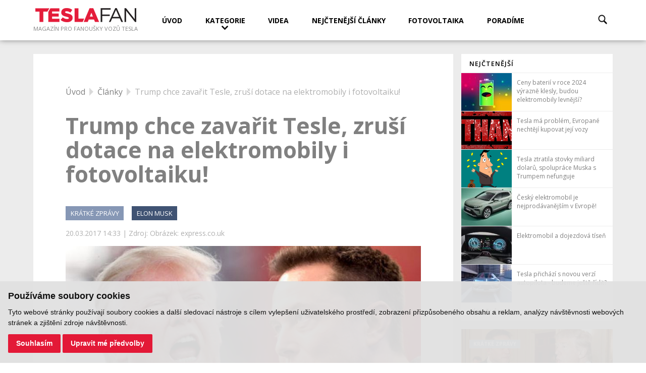

--- FILE ---
content_type: text/html; charset=UTF-8
request_url: https://www.teslafan.cz/clanky/trump-chce-zavarit-tesle-zrusi-dotace-na-elektromobily-i-fotovoltaiku
body_size: 9872
content:
<!DOCTYPE html>
<html lang="cs">
    <head>
                <meta charset="utf-8">
        <meta name="viewport" content="width=device-width, initial-scale=1.0">
        <meta name="robots" content="index,follow">
        <meta name="author" content="S2 STUDIO s.r.o. - INTERNETOVÉ SLUŽBY, GRAFIKA, VÝROBA REKLAMY, MARKETING, http://www.s2studio.cz, standa(at)s2studio.cz">
        <meta name="keywords" content="Trump,Fotovoltaika,Elon Musk" lang="cs">
        <meta name="description" content="Trump chce zavařit Tesle, zru&scaron;&iacute; dotace na elektromobily i fotovoltaiku! | TESLAFAN - magazín pro fanoušky vozů Tesla">

        <!-- Google Tag Manager -->
        <script cookie-consent="tracking">
            (function (w, d, s, l, i) {
                w[l] = w[l] || [];
                w[l].push({'gtm.start':
                            new Date().getTime(), event: 'gtm.js'});
                var f = d.getElementsByTagName(s)[0],
                        j = d.createElement(s), dl = l != 'dataLayer' ? '&l=' + l : '';
                j.async = true;
                j.src =
                        'https://www.googletagmanager.com/gtm.js?id=' + i + dl;
                f.parentNode.insertBefore(j, f);
            })(window, document, 'script', 'dataLayer', 'GTM-NL9DJPN');</script>
        <!-- End Google Tag Manager -->

        <meta property="og:title" content="Trump chce zavařit Tesle, zruší dotace na elektromobily i fotovoltaiku!">
        <meta property="og:description" content='Trump chce zavařit Tesle, zru&scaron;&iacute; dotace na elektromobily i fotovoltaiku! | TESLAFAN - magazín pro fanoušky vozů Tesla'>
        <meta property="og:site_name" content="Teslafan.cz">
        <meta property="og:url" content="https://www.teslafan.cz/clanky/trump-chce-zavarit-tesle-zrusi-dotace-na-elektromobily-i-fotovoltaiku">

        <meta property="og:image" content="https://www.teslafan.cz/media/thumbs/clanky/thumb_650x340_trump-chce-zavarit-tesle-zrusi-dotace-na-elektromobily-i-fotovoltaiku.jpg"><meta property="og:image:width" content="650"><meta property="og:image:height" content="340">
        <title>Trump chce zavařit Tesle, zruší dotace na elektromobily i fotovoltaiku! | TESLAFAN</title>
        <script type="text/javascript" src="/includes/jsconfig.js"></script>
        <script type="text/javascript" src="/includes/dhtml.js"></script>

        <link rel="stylesheet" href="https://fonts.googleapis.com/css?family=Open+Sans:400,600,700&amp;subset=latin-ext">
        <link rel="stylesheet" type="text/css" href="/templates/css/print.css" media="print">
        <link rel="stylesheet" type="text/css" href="/templates/css/baguetteBox.min.css" media="screen">
        <link rel="stylesheet" type="text/css" href="/templates/css/alertify.core.css" media="screen">
        <link rel="stylesheet" type="text/css" href="/templates/css/alertify.default.css" media="screen">
        <link rel="stylesheet" type="text/css" href="/templates/css/rangeslider.min.css?v=1" media="screen">
        <link rel="stylesheet" type="text/css" href="/templates/css/perfect-scrollbar.css?v=2">
        <link rel="shortcut icon" href="/favicon.ico" type="image/x-icon">
        <link rel="icon" href="/favicon.ico" type="image/x-icon">

        <script type="text/javascript" src="/includes/jquery-3.2.1.min.js"></script>
        <script type="text/javascript" src="/includes/jquery-migrate-3.0.0.min.js"></script>
        <script type="text/javascript" src="/includes/jquery.dotdotdot.js?v=2"></script>
        <script type="text/javascript" src="/includes/jquery.bxslider.min.js"></script>

        <script src="//c.imedia.cz/js/script.js"></script>

                <link rel="stylesheet" type="text/css" href="/templates/css/settings.css" media="screen" /><link rel="stylesheet" type="text/css" href="/templates/css/style.css?v=17.16" media="screen" />
        <style>
.category_vozy-tesla, #nahledy_seznam>a .kategorie p.category_vozy-tesla{background-color: #b7001c!important}.menu_kategorie .category_vozy-tesla:hover, #nahledy_seznam>a.active .kategorie p.category_vozy-tesla, #nahledy_seznam>a:hover .kategorie p.category_vozy-tesla{color: #b7001c!important}#nahledy_seznam>a{background-color:#fff!important}#nahledy_seznam>a.category_vozy-tesla.active, #nahledy_seznam>a.category_vozy-tesla:hover{background-color: #b7001c!important}#nahledy_seznam>a.category_vozy-tesla:after{border-color: transparent transparent transparent #b7001c!important}.menu_kategorie ul li a:hover, #nahledy_seznam>a:hover .kategorie p, #nahledy_seznam>a.active .kategorie p{background-color:#fff!important}.category_tesla-motors, #nahledy_seznam>a .kategorie p.category_tesla-motors{background-color: #e41937!important}.menu_kategorie .category_tesla-motors:hover, #nahledy_seznam>a.active .kategorie p.category_tesla-motors, #nahledy_seznam>a:hover .kategorie p.category_tesla-motors{color: #e41937!important}#nahledy_seznam>a{background-color:#fff!important}#nahledy_seznam>a.category_tesla-motors.active, #nahledy_seznam>a.category_tesla-motors:hover{background-color: #e41937!important}#nahledy_seznam>a.category_tesla-motors:after{border-color: transparent transparent transparent #e41937!important}.menu_kategorie ul li a:hover, #nahledy_seznam>a:hover .kategorie p, #nahledy_seznam>a.active .kategorie p{background-color:#fff!important}.category_tesla-v-praxi, #nahledy_seznam>a .kategorie p.category_tesla-v-praxi{background-color: #f53e5a!important}.menu_kategorie .category_tesla-v-praxi:hover, #nahledy_seznam>a.active .kategorie p.category_tesla-v-praxi, #nahledy_seznam>a:hover .kategorie p.category_tesla-v-praxi{color: #f53e5a!important}#nahledy_seznam>a{background-color:#fff!important}#nahledy_seznam>a.category_tesla-v-praxi.active, #nahledy_seznam>a.category_tesla-v-praxi:hover{background-color: #f53e5a!important}#nahledy_seznam>a.category_tesla-v-praxi:after{border-color: transparent transparent transparent #f53e5a!important}.menu_kategorie ul li a:hover, #nahledy_seznam>a:hover .kategorie p, #nahledy_seznam>a.active .kategorie p{background-color:#fff!important}.category_kratke-zpravy, #nahledy_seznam>a .kategorie p.category_kratke-zpravy{background-color: #8697b5!important}.menu_kategorie .category_kratke-zpravy:hover, #nahledy_seznam>a.active .kategorie p.category_kratke-zpravy, #nahledy_seznam>a:hover .kategorie p.category_kratke-zpravy{color: #8697b5!important}#nahledy_seznam>a{background-color:#fff!important}#nahledy_seznam>a.category_kratke-zpravy.active, #nahledy_seznam>a.category_kratke-zpravy:hover{background-color: #8697b5!important}#nahledy_seznam>a.category_kratke-zpravy:after{border-color: transparent transparent transparent #8697b5!important}.menu_kategorie ul li a:hover, #nahledy_seznam>a:hover .kategorie p, #nahledy_seznam>a.active .kategorie p{background-color:#fff!important}.category_videa, #nahledy_seznam>a .kategorie p.category_videa{background-color: #5974a1!important}.menu_kategorie .category_videa:hover, #nahledy_seznam>a.active .kategorie p.category_videa, #nahledy_seznam>a:hover .kategorie p.category_videa{color: #5974a1!important}#nahledy_seznam>a{background-color:#fff!important}#nahledy_seznam>a.category_videa.active, #nahledy_seznam>a.category_videa:hover{background-color: #5974a1!important}#nahledy_seznam>a.category_videa:after{border-color: transparent transparent transparent #5974a1!important}.menu_kategorie ul li a:hover, #nahledy_seznam>a:hover .kategorie p, #nahledy_seznam>a.active .kategorie p{background-color:#fff!important}.category_elon-musk, #nahledy_seznam>a .kategorie p.category_elon-musk{background-color: #405373!important}.menu_kategorie .category_elon-musk:hover, #nahledy_seznam>a.active .kategorie p.category_elon-musk, #nahledy_seznam>a:hover .kategorie p.category_elon-musk{color: #405373!important}#nahledy_seznam>a{background-color:#fff!important}#nahledy_seznam>a.category_elon-musk.active, #nahledy_seznam>a.category_elon-musk:hover{background-color: #405373!important}#nahledy_seznam>a.category_elon-musk:after{border-color: transparent transparent transparent #405373!important}.menu_kategorie ul li a:hover, #nahledy_seznam>a:hover .kategorie p, #nahledy_seznam>a.active .kategorie p{background-color:#fff!important}.category_baterie-a-dobijeni, #nahledy_seznam>a .kategorie p.category_baterie-a-dobijeni{background-color: #3ebe9d!important}.menu_kategorie .category_baterie-a-dobijeni:hover, #nahledy_seznam>a.active .kategorie p.category_baterie-a-dobijeni, #nahledy_seznam>a:hover .kategorie p.category_baterie-a-dobijeni{color: #3ebe9d!important}#nahledy_seznam>a{background-color:#fff!important}#nahledy_seznam>a.category_baterie-a-dobijeni.active, #nahledy_seznam>a.category_baterie-a-dobijeni:hover{background-color: #3ebe9d!important}#nahledy_seznam>a.category_baterie-a-dobijeni:after{border-color: transparent transparent transparent #3ebe9d!important}.menu_kategorie ul li a:hover, #nahledy_seznam>a:hover .kategorie p, #nahledy_seznam>a.active .kategorie p{background-color:#fff!important}.category_elektromobilita, #nahledy_seznam>a .kategorie p.category_elektromobilita{background-color: #4b8e1a!important}.menu_kategorie .category_elektromobilita:hover, #nahledy_seznam>a.active .kategorie p.category_elektromobilita, #nahledy_seznam>a:hover .kategorie p.category_elektromobilita{color: #4b8e1a!important}#nahledy_seznam>a{background-color:#fff!important}#nahledy_seznam>a.category_elektromobilita.active, #nahledy_seznam>a.category_elektromobilita:hover{background-color: #4b8e1a!important}#nahledy_seznam>a.category_elektromobilita:after{border-color: transparent transparent transparent #4b8e1a!important}.menu_kategorie ul li a:hover, #nahledy_seznam>a:hover .kategorie p, #nahledy_seznam>a.active .kategorie p{background-color:#fff!important}.category_vychytavky-tesla, #nahledy_seznam>a .kategorie p.category_vychytavky-tesla{background-color: #5dbe16!important}.menu_kategorie .category_vychytavky-tesla:hover, #nahledy_seznam>a.active .kategorie p.category_vychytavky-tesla, #nahledy_seznam>a:hover .kategorie p.category_vychytavky-tesla{color: #5dbe16!important}#nahledy_seznam>a{background-color:#fff!important}#nahledy_seznam>a.category_vychytavky-tesla.active, #nahledy_seznam>a.category_vychytavky-tesla:hover{background-color: #5dbe16!important}#nahledy_seznam>a.category_vychytavky-tesla:after{border-color: transparent transparent transparent #5dbe16!important}.menu_kategorie ul li a:hover, #nahledy_seznam>a:hover .kategorie p, #nahledy_seznam>a.active .kategorie p{background-color:#fff!important}.category_spacex, #nahledy_seznam>a .kategorie p.category_spacex{background-color: #a1ca3e!important}.menu_kategorie .category_spacex:hover, #nahledy_seznam>a.active .kategorie p.category_spacex, #nahledy_seznam>a:hover .kategorie p.category_spacex{color: #a1ca3e!important}#nahledy_seznam>a{background-color:#fff!important}#nahledy_seznam>a.category_spacex.active, #nahledy_seznam>a.category_spacex:hover{background-color: #a1ca3e!important}#nahledy_seznam>a.category_spacex:after{border-color: transparent transparent transparent #a1ca3e!important}.menu_kategorie ul li a:hover, #nahledy_seznam>a:hover .kategorie p, #nahledy_seznam>a.active .kategorie p{background-color:#fff!important}.category_zajimavosti, #nahledy_seznam>a .kategorie p.category_zajimavosti{background-color: #fcae38!important}.menu_kategorie .category_zajimavosti:hover, #nahledy_seznam>a.active .kategorie p.category_zajimavosti, #nahledy_seznam>a:hover .kategorie p.category_zajimavosti{color: #fcae38!important}#nahledy_seznam>a{background-color:#fff!important}#nahledy_seznam>a.category_zajimavosti.active, #nahledy_seznam>a.category_zajimavosti:hover{background-color: #fcae38!important}#nahledy_seznam>a.category_zajimavosti:after{border-color: transparent transparent transparent #fcae38!important}.menu_kategorie ul li a:hover, #nahledy_seznam>a:hover .kategorie p, #nahledy_seznam>a.active .kategorie p{background-color:#fff!important}.category_fotovoltaika, #nahledy_seznam>a .kategorie p.category_fotovoltaika{background-color: #4b8e1a!important}.menu_kategorie .category_fotovoltaika:hover, #nahledy_seznam>a.active .kategorie p.category_fotovoltaika, #nahledy_seznam>a:hover .kategorie p.category_fotovoltaika{color: #4b8e1a!important}#nahledy_seznam>a{background-color:#fff!important}#nahledy_seznam>a.category_fotovoltaika.active, #nahledy_seznam>a.category_fotovoltaika:hover{background-color: #4b8e1a!important}#nahledy_seznam>a.category_fotovoltaika:after{border-color: transparent transparent transparent #4b8e1a!important}.menu_kategorie ul li a:hover, #nahledy_seznam>a:hover .kategorie p, #nahledy_seznam>a.active .kategorie p{background-color:#fff!important}        </style>

        <script cookie-consent="tracking">
            (function (i, s, o, g, r, a, m) {
                i['GoogleAnalyticsObject'] = r;
                i[r] = i[r] || function () {
                    (i[r].q = i[r].q || []).push(arguments)
                }, i[r].l = 1 * new Date();
                a = s.createElement(o),
                        m = s.getElementsByTagName(o)[0];
                a.async = 1;
                a.src = g;
                m.parentNode.insertBefore(a, m)
            })(window, document, 'script', '//www.google-analytics.com/analytics.js', 'ga');

            ga('create', 'UA-49613306-4', 'auto');
            ga('send', 'pageview');

        </script>
        <!--smartlook here-->
        <script src='https://www.google.com/recaptcha/api.js'></script>

    </head>

    <body class="clanky" data-type="nejnovejsi">
              <header>     <div class="limited">         <div class="logo"><a href="/home" title="Domů"><img src="/images/logo2.png" alt="logo"><span>Magazín pro fanoušky vozů Tesla</span></a></div><a href="javascript:void(0)" class="hamburger"><img src="/images/icon_menu.png" alt="menu">MENU</a><div class="menu"><ul ><li class="menu_item_first menu_id_11 "><a title="" href="/home" >Úvod</a></li><li class="menu_item menu_id_56 "><a title="" href="/%23" >Kategorie</a></li><li class="menu_item menu_id_41 "><a title="" href="/kategorie/videa" >Videa</a></li><li class="menu_item menu_id_4 "><a title="" href="/nejctenejsi-clanky" >Nejčtenější články</a></li><li class="menu_item menu_id_60 "><a title="Fotovoltaická elektrárna s dotací až 200 tisíc Kč. Poradíme vám jak na to." href="/kategorie/fotovoltaika" >Fotovoltaika</a></li><li class="menu_item_last menu_id_61 "><a title="Snižte náklady za energie" href="https://www.energoporadce.cz/" class="pop">Poradíme</a></li></ul></div><a href="javascript:void(0)" class="lupa" title="Hledat"><img src="/images/lupa.png" alt="Hledat"></a><div class="hledat"><form id="search_form" action="/search" method="get">
            <div>
            <input type="text" id="s" name="s" placeholder="Zadejte hledaný výraz" value="" />
            <button type="submit" title="Hledat"></button></div></form>   </div>  <div class="clear"></div>  </div></header><main class="lg_cs">   <div class="horni_reklama_own">  </div>     <div class="limited"><script>   function najedNaClanek(id){       var topClanek = $("#"+id).offset().top;       var vyskaHeader = $("header").innerHeight();       $("html, body").animate({scrollTop: (topClanek-vyskaHeader-16)}, 500);       $("#"+id).addClass("jste_zde");       setTimeout(function(){$("#"+id).removeClass("jste_zde");}, 1500);   }</script><div class="wrap"><div class="text"><div class="clanek_detail"><div class="breadcrumb"><a href="/home">Úvod</a>&nbsp; <img src="/images/arrow_menu.png" alt="/" class="arrow_menu">&nbsp;&nbsp;<a href="/nejnovejsi-clanky">Články</a>&nbsp; <img src="/images/arrow_menu.png" alt="/" class="arrow_menu">&nbsp;&nbsp;<span class="last">Trump chce zavařit Tesle, zruší dotace na elektromobily i fotovoltaiku!</span></div><h1>Trump chce zavařit Tesle, zruší dotace na elektromobily i fotovoltaiku!</h1><div class="kategorie"><h2><a href="/kategorie/kratke-zpravy" class="category_kratke-zpravy">KRÁTKÉ ZPRÁVY</a></h2><h2><a href="/kategorie/elon-musk" class="category_elon-musk">ELON MUSK</a></h2></div><div class="date_author">20.03.2017 14:33 | Zdroj: Obrázek: express.co.uk</div><a title="Trump chce zavařit Tesle, zruší dotace na elektromobily i fotovoltaiku!" href="/media/images/clanky/trump-chce-zavarit-tesle-zrusi-dotace-na-elektromobily-i-fotovoltaiku.jpg" class="lightbox"><img class="il_image" src="/media/thumbs/clanky/thumb_800x650_trump-chce-zavarit-tesle-zrusi-dotace-na-elektromobily-i-fotovoltaiku.jpg" alt="Trump chce zavařit Tesle, zruší dotace na elektromobily i fotovoltaiku!"></a><div class="clanek_detail_text"><p><strong>Prezident Trump připravil návrh státního <a href="https://www.whitehouse.gov/sites/whitehouse.gov/files/omb/budget/fy2018/2018_blueprint.pdf">rozpočtu na rok 2018</a>. Magazín <a href="http://mashable.com/2017/03/17/trump-budget-energy-tesla-loan/#qAW5IsogYOqK">Mashable rovnou hovoří</a> o&nbsp;„vhození těžké sekery na technologie pro čistou energii“. O&nbsp;všem teď rozhodne Kongres. Stopku mají dostat dotované úvěry na elektromobily, instalaci i&nbsp;výrobu fotovoltaiky. Co to pro Teslu může znamenat?</strong></p>

<h2>Program, ze kterého Tesla dostala skoro půl miliardy dolarů končí</h2>

<p>Jedním <strong>z&nbsp;cílů</strong> Trumpova útoku je vládní program <a href="https://energy.gov/lpo/atvm">Advanced Technology Vehicles Manufacturing </a>(ATVM). Kongres Ten byl založen zákonem Energy Independence and Security Act z&nbsp;roku 2007, a&nbsp;Kongres na něj v&nbsp;minulosti dal 25 miliard dolarů určených pro úvěry společnostem, které vyvíjejí pokročilá motorová vozidla. Peníze ve formě výhodných <strong>úvěrů </strong>z&nbsp;něj získaly například společnosti <strong>Ford</strong> (5,9 miliardy v&nbsp;roce 2009), <strong>Nissan</strong> (1,45 miliardy v&nbsp;roce 2010) a&nbsp;<strong>Tesla</strong>. Ta si odnesla <strong>465 milionů</strong> dolarů v&nbsp;roce 2010, díky kterým byla schopna modernizovat svou kalifornskou továrnu a&nbsp;dotáhnout Model S&nbsp;do finální produkce. Tesla ho <strong>splatila</strong> v&nbsp;roce 2013. V&nbsp;programu přitom zbývá ještě 16 miliard dolarů, které by Tesla mohla využít např. pro vývoj <strong>Modelu Y</strong>, či výstavbu <strong>Gigafactory 2</strong>.&nbsp;</p>

<h2>Podpora fotovoltaiky také skončí</h2>

<p>Nejen Tesla však zamáčkla při pročítání nového návrhu amerického státního rozpočtu slzu. Důvody k&nbsp;radosti neměla ani její dceřiná společnost <strong>SolarCity</strong>. Nemá skončit totiž jen program ATVM. Americké ministerstvo energetiky mělo rozdělit až 60 miliard dolarů ve formě úvěrů a&nbsp;záruk. Z&nbsp;jeho programů <strong>neprofitovali</strong> ani zdaleka jen výrobci automobilů. Kromě ATVM má skončit i&nbsp;podpora financování rozsáhlých projekty fotovoltaických elektráren. Do roku 2009 <strong>neměly</strong> Spojené státy jedinou <strong>fotovoltaickou elektrárnu</strong> s&nbsp;celkovým výkonem převyšujícím 100 MWh. S&nbsp;federální finanční podporou však vzniklo <strong>přes 28</strong> takových projektů. Na podporu OZE je v&nbsp;jeho rozpočtu připraveno ještě <a href="http://mashable.com/2017/03/17/trump-budget-energy-tesla-loan/#qAW5IsogYOqK"><strong>25</strong> <strong>miliard </strong>dolarů</a>. Ty mohly z&nbsp;velké části v&nbsp;důsledku putovat SolarCity za jeho fotovoltaické panely vyráběné spolu s&nbsp;Panasonicem i&nbsp;za jeho unikátní <a href="http://www.teslafan.cz/clanky/nova-solarni-strecha-tesla-je-dvakrat-odolnejsi-nez-klasicke-sindele">solární střechu</a>. Ale <strong>Trump</strong> to tak <strong>nechce</strong>.</p>

<h2>Podpora výrobců fotovoltaiky také skončí</h2>

<p>A aby špatných zpráv nebylo málo, má <strong>skončit</strong> i&nbsp;přímá podpora <strong>samotných výrobců </strong>fotovoltaických panelů – v&nbsp;rámci<a href="https://energy.gov/lpo/title-xvii"> Title XVII Program</a>. Z&nbsp;něj třeba někdejší konkurent SolarCity, společnost <a href="https://en.wikipedia.org/wiki/Solyndra">Solyndra, získala 535 milionů dolarů na úvěrech</a>, v&nbsp;době, kdy její roční tržby byly na úrovni 100 milionů dolarů. Je tak zřejmé, že odjinud než z&nbsp;vládních dotací, by si na takovýto úvěr společnost asi neměla šanci sáhnout. Přitom právě případ Solyndry, která následně zkrachovala, teď slouží jako příklad toho, proč celý program ministerstva energetiky byl „k ničemu“. A&nbsp;to i&nbsp;přes zjevné úspěchy ostatních firem, které z&nbsp;jeho levných úvěrů čerpaly a&nbsp;profitovaly, včetně Tesly.</p>

<h2>Bude mít Tesla problém?</h2>

<p>Těžko říct, na kolik Elon Musk <strong>s&nbsp;penězi </strong>od ministerstva energetiky <strong>počítal</strong>. Rozhodně k&nbsp;nim ale Tesla měla dveře otevřené, protože úvěr na rozjezd Modelu S&nbsp;splatila beze zbytku a&nbsp;dřív než musela. Po penězích od federální vlády navíc mohlo pokukovat <strong>i SolarCity</strong>. Každopádně Tesla má teď všechny úvěry z&nbsp;programů ministerstva energetiky splacené a&nbsp;současná podpora SolarCity <strong>nejde z&nbsp;federálních</strong>, nýbrž <strong>národních rozpočtů</strong> (konkrétně státu <a href="http://www.teslafan.cz/clanky/kolem-spoluprace-panasonicu-a-solarcity-zacina-byt-nejasno-jak-to-bude-se-solarni-strechou">New York</a>). Jenže v&nbsp;okamžiku, kdy skončí podpora gigantických fotovoltaických elektráren, může to být pro SolarCity dost <strong>problém</strong>. <strong>Sníží</strong> se <strong>poptávka</strong> po jejích produktech. A&nbsp;to možná dost znatelně.</p>
      </div></div><div class="tagy_wrap"><div class="tagy"><a href="/tagy/elon-musk">Elon Musk</a><a href="/tagy/fotovoltaicke-panely">fotovoltaické panely</a><a href="/tagy/solarcity">SolarCity</a><a href="/tagy/tesla">Tesla</a><a href="/tagy/trump">trump</a><a href="/tagy/usa">USA</a></div></div><div class="navigace_clanku"><a href="/clanky/s-modelem-3-odjedete-z-prodejny-do-5-minut" class="prev">PŘEDCHOZÍ ČLÁNEK</a><a href="/clanky/tesla-rusi-model-s-60-a-model-s-60d">DALŠÍ ČLÁNEK</a><div class="clear"></div></div><div class="zpet_na_vypis"><a href="/nejnovejsi-clanky">ZPĚT NA VÝPIS</a></div><div class="social-likes">
                                <a href="http://www.facebook.com/share.php?u=https://www.teslafan.cz/clanky/trump-chce-zavarit-tesle-zrusi-dotace-na-elektromobily-i-fotovoltaiku&title=Trump%20chce%20zava%C5%99it%20Tesle%2C%20zru%C5%A1%C3%AD%20dotace%20na%20elektromobily%20i%20fotovoltaiku%21" target="_blank" title="Sdílet tento článek na Facebooku"><img src="/images/fb.png" alt="Sdílet tento článek na Facebooku"></a>
                                <a href="http://www.linkedin.com/shareArticle?mini=true&url=https://www.teslafan.cz/clanky/trump-chce-zavarit-tesle-zrusi-dotace-na-elektromobily-i-fotovoltaiku&title=Trump%20chce%20zava%C5%99it%20Tesle%2C%20zru%C5%A1%C3%AD%20dotace%20na%20elektromobily%20i%20fotovoltaiku%21&source=https://www.teslafan.cz" target="_blank" title="Sdílet tento článek na LinkedIn"><img src="/images/linkedin.png" alt="Sdílet tento článek na LinkedIn"></a>
                                <a href="http://twitter.com/intent/tweet?status=Trump%20chce%20zava%C5%99it%20Tesle%2C%20zru%C5%A1%C3%AD%20dotace%20na%20elektromobily%20i%20fotovoltaiku%21+https://www.teslafan.cz/clanky/trump-chce-zavarit-tesle-zrusi-dotace-na-elektromobily-i-fotovoltaiku" target="_blank" title="Sdílet tento článek na Twitteru"><img src="/images/twitter.png" alt="Sdílet tento článek na Twitteru"></a>
                                <a href="https://plus.google.com/share?url=https://www.teslafan.cz/clanky/trump-chce-zavarit-tesle-zrusi-dotace-na-elektromobily-i-fotovoltaiku" target="_blank" title="Sdílet tento článek na G+"><img src="/images/gplus.png" alt="Sdílet tento článek na G+"></a>

                                <a class="mailto" href="/sendlink?url=https://www.teslafan.cz/clanky/trump-chce-zavarit-tesle-zrusi-dotace-na-elektromobily-i-fotovoltaiku" title="Sdílet tento článek přes e-mail"><img src="/images/mailto.png" alt="Sdílet tento článek přes e-mail"></a>
                        </div></div><div class="bocni"><div class="obal"><div class="nejctenejsi"><span><a href="/nejctenejsi-clanky">Nejčtenější</a></span><a href="/clanky/ceny-baterii-v-roce-2024-vyrazne-klesly-budou-elektromobily-levnejsi?list=nejctenejsi" class="clanek">             <img src="/media/thumbs/clanky/thumb_100x75_ceny-baterii-v-roce-2024-vyrazne-klesly-budou-elektromobily-levnejsi.jpg" alt="náhled">             <p class="text">Ceny baterií v roce 2024 výrazně klesly, budou elektromobily levnější?</p>         </a><a href="/clanky/tesla-ma-problem-evropane-nechteji-kupovat-jeji-vozy?list=nejctenejsi" class="clanek">             <img src="/media/thumbs/clanky/thumb_100x75_tesla-ma-problem-evropane-nechteji-kupovat-jeji-vozy.png" alt="náhled">             <p class="text">Tesla má problém, Evropané nechtějí kupovat její vozy</p>         </a><a href="/clanky/tesla-ztratila-stovky-miliard-dolaru-spoluprace-muska-s-trumpem-nefunguje?list=nejctenejsi" class="clanek">             <img src="/media/thumbs/clanky/thumb_100x75_tesla-ztratila-stovky-miliard-dolaru-spoluprace-muska-s-trumpem-nefunguje.png" alt="náhled">             <p class="text">Tesla ztratila stovky miliard dolarů, spolupráce Muska s Trumpem nefunguje</p>         </a><a href="/clanky/cesky-elektromobil-je-nejprodavanejsim-v-evrope?list=nejctenejsi" class="clanek">             <img src="/media/thumbs/clanky/thumb_100x75_cesky-elektromobil-je-nejprodavanejsim-v-evrope.jpg" alt="náhled">             <p class="text">Český elektromobil je nejprodávanějším v Evropě!</p>         </a><a href="/clanky/elektromobil-a-dojezdova-tisen?list=nejctenejsi" class="clanek">             <img src="/media/thumbs/clanky/thumb_100x75_elektromobil-a-dojezdova-tisen.jpg" alt="náhled">             <p class="text">Elektromobil a dojezdová tíseň</p>         </a><a href="/clanky/tesla-prichazi-s-novou-verzi-autopilota-budeme-jeste-ridit?list=nejctenejsi" class="clanek">             <img src="/media/thumbs/clanky/thumb_100x75_tesla-prichazi-s-novou-verzi-autopilota-budeme-jeste-ridit.jpg" alt="náhled">             <p class="text">Tesla přichází s novou verzí autopilota - budeme ještě řídit?</p>         </a><a href="/nejctenejsi-clanky" class="vice">Více článků...</a></div></div><div class="reklama" id="ad-nadmr"></div><div class="souvisejici"><a href="/clanky/musk-vyhrozuje-trumpovi-jestli-odstoupi-od-parizske-dohody-prestane-mu-radit" class="clanek">     <picture>
                                            <!--[if IE 9]><video style="display: none;"><![endif]-->
                                            <source srcset="/media/thumbs/clanky/thumb_300x200_musk-vyhrozuje-trumpovi-jestli-odstoupi-od-parizske-dohody-prestane-mu-radit.jpg" media="(min-width: 541px)">
                                            <source srcset="/media/thumbs/clanky/thumb_508x200_musk-vyhrozuje-trumpovi-jestli-odstoupi-od-parizske-dohody-prestane-mu-radit.jpg" media="(max-width: 540px)">
                                            <!--[if IE 9]></video><![endif]-->
                                            <img src="/media/thumbs/clanky/thumb_300x200_musk-vyhrozuje-trumpovi-jestli-odstoupi-od-parizske-dohody-prestane-mu-radit.jpg" alt="Musk vyhrožuje Trumpovi. Jestli odstoupí od pařížské dohody, přestane mu radit">     </picture>     <div class="txt">         <h3>Musk vyhrožuje Trumpovi. Jestli odstoupí od pařížské dohody, přestane mu radit</h3>         <p>O spojení Muska a&nbsp;Trumpa bylo napsáno mnohé. Na začátku to vypadalo, že by Tesla mohla z&nbsp;členství Elona Muska hned v&nbsp;několika poradních orgánech amerického prezidenta profitovat. Pak ale kvůli tomu Tesla začala přicházet o&nbsp;objednávky na Model 3. Včera však Muskovi došla s&nbsp;Trumpem trpělivost. Pokud vypoví pařížskou dohodu, Musk s&nbsp;ním jednou pro vždy skončí!
</p>     </div><div class="kategorie"><p class="category_kratke-zpravy">KRÁTKÉ ZPRÁVY</p></div></a><div class="obal"><a href="/clanky/hnusnym-stresnim-panelum-odzvonilo-tesla-predstavila-designovy-skvost" class="clanek sm">   <div class="txt sm">     <h3>„Hnusným“ střešním panelům odzvonilo, Tesla představila designový skvost!</h3>   </div><div class="kategorie"><p class="category_elon-musk">ELON MUSK</p></div></a><a href="/clanky/kolem-spoluprace-panasonicu-a-solarcity-zacina-byt-nejasno-jak-to-bude-se-solarni-strechou" class="clanek sm">   <div class="txt sm">     <h3>Kolem spolupráce Panasonicu a SolarCity začíná být nejasno, jak to bude se solární střechou?</h3>   </div></a></div><a href="/clanky/tesle-se-dari-vic-nez-se-cekalo-prodelala-o-tretinu-mene-nez-cekal-wall-street" class="clanek">     <picture>
                                            <!--[if IE 9]><video style="display: none;"><![endif]-->
                                            <source srcset="/media/thumbs/clanky/thumb_300x200_tesle-se-dari-vic-nez-se-cekalo-prodelala-o-tretinu-mene-nez-cekal-wall-street.png" media="(min-width: 541px)">
                                            <source srcset="/media/thumbs/clanky/thumb_508x200_tesle-se-dari-vic-nez-se-cekalo-prodelala-o-tretinu-mene-nez-cekal-wall-street.png" media="(max-width: 540px)">
                                            <!--[if IE 9]></video><![endif]-->
                                            <img src="/media/thumbs/clanky/thumb_300x200_tesle-se-dari-vic-nez-se-cekalo-prodelala-o-tretinu-mene-nez-cekal-wall-street.png" alt="Tesle se daří víc, než se čekalo, prodělala o třetinu méně, než čekal Wall Street">     </picture>     <div class="txt">         <h3>Tesle se daří víc, než se čekalo, prodělala o třetinu méně, než čekal Wall Street</h3>         <p>Tesla včera oznámila své kvartální finanční výsledky a&nbsp;odborníkům vyrazila dech. Její ztráta je o&nbsp;0,35 USD na akcii menší, než se na Wall Streetu čekalo. Prodělala tak o&nbsp;třetinu méně. A&nbsp;to nebylo jediné překvapení, tržby byly o&nbsp;7 % vyšší, než předpovídal Bloomberg. Co to pro Teslu znamená?

&nbsp;

&nbsp;
</p>     </div><div class="kategorie"><p class="category_kratke-zpravy">KRÁTKÉ ZPRÁVY</p></div></a></div><div class="reklama600"></div></div></div></div></main><div class="bottom_menu">     <div class="limited"><ul ><li class="menu_item_first menu_id_13 "><a title="" href="/home" >Magazín</a><ul ><li class="menu_item_first menu_id_20 "><a title="" href="/home" >Úvod</a></li><li class="menu_item menu_id_21 "><a title="" href="/kategorie/kratke-zpravy" >Krátké zprávy</a></li><li class="menu_item menu_id_22 "><a title="" href="/kategorie/videa" >Videa</a></li><li class="menu_item menu_id_23 "><a title="" href="/nejnovejsi-clanky" >Nejnovější články</a></li><li class="menu_item_last menu_id_24 "><a title="" href="/nejctenejsi-clanky" >Nejčtenější články</a></li></ul></li><li class="menu_item menu_id_12 "><a title="" href="/kategorie/vozy-tesla" >Kategorie</a><ul ><li class="menu_item_first menu_id_17 "><a title="" href="/kategorie/vozy-tesla" >Vozy Tesla</a></li><li class="menu_item menu_id_18 "><a title="" href="/kategorie/tesla-motors" >Tesla Motors</a></li><li class="menu_item menu_id_53 "><a title="" href="/kategorie/baterie-a-dobijeni" >Baterie a dobíjení</a></li><li class="menu_item menu_id_19 "><a title="" href="/kategorie/kratke-zpravy" >Krátké zprávy</a></li><li class="menu_item_last menu_id_42 "><a title="" href="/kategorie/videa" >Videa</a></li></ul></li><li class="menu_item menu_id_14 "><a title="" href="/clanky/vozy-tesla" >Ze světa vozů Tesla</a><ul ><li class="menu_item_first menu_id_25 "><a title="" href="/clanky/vozy-tesla" >Modely</a></li><li class="menu_item menu_id_26 "><a title="" href="/clanky/baterie-a-dobijeni" >Baterie a dobíjení</a></li><li class="menu_item_last menu_id_51 "><a title="" href="/clanky/model-s-technicke-specifikace" >Model S – technické specifikace</a></li></ul></li><li class="menu_item menu_id_15 "><a title="" href="http://www.teslamotors.com/findus#/?search=supercharger," class="pop">Užitečné</a><ul ><li class="menu_item_first menu_id_54 "><a title="" href="/kalkulacka-uspor" >Kalkulačka úspor</a></li><li class="menu_item menu_id_47 "><a title="" href="http://www.teslamotors.com/findus#/?search=supercharger," class="pop">Rychlodobíjecí stanice Tesla</a></li><li class="menu_item menu_id_48 "><a title="" href="http://chargehotels.de/hotels/" class="pop">Hotely s dobíjením (DE)</a></li><li class="menu_item menu_id_49 "><a title="" href="https://itunes.apple.com/us/app/plugshare/id421788217?mt=8&amp;ls=1" class="pop">Aplikace pro vyhledávání dobíjecích stanic</a></li><li class="menu_item_last menu_id_50 "><a title="" href="http://www.park-charge.de/" class="pop">Parkování s dobíjením (DE)</a></li></ul></li><li class="menu_item_last menu_id_16 "><a title="" href="http://www.facebook.com/Teslafan.cz" class="pop">Kam dál</a><ul ><li class="menu_item_first menu_id_32 "><a title="" href="http://www.facebook.com/Teslafan.cz" class="pop">Teslafan.cz na Facebooku</a></li><li class="menu_item menu_id_45 "><a title="Energetické poradenství" href="http://www.energoporadce.cz" class="pop">Poradenství</a></li><li class="menu_item menu_id_52 "><a title="" href="http://www.youtube.com/channel/UCPZSN9AATMulakZrELyqt5A" class="pop">Teslafan.cz na Youtube</a></li><li class="menu_item menu_id_46 "><a title="" href="https://www.youtube.com/user/TeslaMotors" class="pop">Tesla Motors na Youtube</a></li><li class="menu_item menu_id_33 "><a title="" href="http://www.teslamotors.com" class="pop">Oficiální stránky Tesla Motors</a></li><li class="menu_item menu_id_57 "><a title="Info aplikace pro fanoušky Tesla" href="https://itunes.apple.com/cz/app/info-aplikace-pro-fanou%C5%A1ky-tesla/id889908617?l=cs&mt=8" class="pop">Info aplikace na App Store</a></li><li class="menu_item_last menu_id_58 "><a title="Info aplikace pro Tesla fans" href="https://play.google.com/store/apps/details?id=cz.anywhere.tesla" class="pop">Info aplikace pro Android</a></li></ul></li></ul></div>   </div><footer>     <div class="reklama" id="ad-paticka">     </div>     <div class="limited">         <div class="provozovatel"><p>Provozovatelem serveru je Jaroslav Bubla, Lipová 476, 683 54&nbsp;Otnice, IČO: 06797016.</p>

<p>&nbsp;</p>

<p>&nbsp;</p>
</div><div class="info"><p>INFORMACE PRO INZERENTY ZDE</p>

<div class="biger">
<p>Napište nám: <a href="mailto:info@teslafan.cz">info@teslafan.cz</a></p>

<p>&nbsp;</p>

<p>&nbsp;</p>
</div>
</div><div class="odkazy">           <div class="wrap">             <a href="https://play.google.com/store/apps/details?id=cz.anywhere.tesla" title="Info aplikace pro Tesla fans" target="_blank"><img src="/images/footer_gp.png" alt="Google Play"></a>             <a href="https://itunes.apple.com/cz/app/info-aplikace-pro-fanou%C5%A1ky-tesla/id889908617?l=cs&mt=8" title="Info aplikace pro fanoušky Tesla" target="_blank"><img src="/images/footer_as.png" alt="App Store"></a>             <a href="https://www.facebook.com/Teslafan.cz" title="Teslafan.cz na Facebooku" target="_blank"><img src="/images/footer_fb.png" alt="Facebook"></a>             <a href="https://twitter.com/Teslafan_CZ" title="Teslafan.cz na Twitteru" target="_blank"><img src="/images/footer_twitter.png" alt="Twitter"></a>             <a href="http://www.youtube.com/channel/UCPZSN9AATMulakZrELyqt5A" title="Teslafan.cz na Youtube" target="_blank"><img src="/images/footer_youtube.png" alt="YouTube"></a>           </div>         </div>     </div>  </footer><div class="menu_kategorie">     <ul><li><a href="/kategorie/vozy-tesla" class="category_vozy-tesla">VOZY TESLA</a></li><li><a href="/kategorie/tesla-motors" class="category_tesla-motors">TESLA MOTORS</a></li><li><a href="/kategorie/tesla-v-praxi" class="category_tesla-v-praxi">TESLA V PRAXI</a></li><li><a href="/kategorie/kratke-zpravy" class="category_kratke-zpravy">KRÁTKÉ ZPRÁVY</a></li><li><a href="/kategorie/videa" class="category_videa">VIDEA</a></li><li><a href="/kategorie/elon-musk" class="category_elon-musk">ELON MUSK</a></li><li><a href="/kategorie/baterie-a-dobijeni" class="category_baterie-a-dobijeni">BATERIE A DOBÍJENÍ</a></li><li><a href="/kategorie/elektromobilita" class="category_elektromobilita">ELEKTROMOBILITA</a></li><li><a href="/kategorie/vychytavky-tesla" class="category_vychytavky-tesla">VYCHYTÁVKY TESLA</a></li><li><a href="/kategorie/spacex" class="category_spacex">SPACEX</a></li><li><a href="/kategorie/zajimavosti" class="category_zajimavosti">ZAJÍMAVOSTI</a></li><li><a href="/kategorie/fotovoltaika" class="category_fotovoltaika">FOTOVOLTAIKA</a></li>  </ul>  </div><div class="res_menu"><ul ><li class="menu_item_first menu_id_11 "><a title="" href="/home" >Úvod</a></li><li class="menu_item menu_id_56 "><a title="" href="/%23" >Kategorie</a></li><li class="menu_item menu_id_41 "><a title="" href="/kategorie/videa" >Videa</a></li><li class="menu_item menu_id_4 "><a title="" href="/nejctenejsi-clanky" >Nejčtenější články</a></li><li class="menu_item menu_id_60 "><a title="Fotovoltaická elektrárna s dotací až 200 tisíc Kč. Poradíme vám jak na to." href="/kategorie/fotovoltaika" >Fotovoltaika</a></li><li class="menu_item_last menu_id_61 "><a title="Snižte náklady za energie" href="https://www.energoporadce.cz/" class="pop">Poradíme</a></li></ul><ul class="res_menu_kategorie"><li><a href="/kategorie/vozy-tesla">VOZY TESLA</a></li><li><a href="/kategorie/tesla-motors">TESLA MOTORS</a></li><li><a href="/kategorie/tesla-v-praxi">TESLA V PRAXI</a></li><li><a href="/kategorie/kratke-zpravy">KRÁTKÉ ZPRÁVY</a></li><li><a href="/kategorie/videa">VIDEA</a></li><li><a href="/kategorie/elon-musk">ELON MUSK</a></li><li><a href="/kategorie/baterie-a-dobijeni">BATERIE A DOBÍJENÍ</a></li><li><a href="/kategorie/elektromobilita">ELEKTROMOBILITA</a></li><li><a href="/kategorie/vychytavky-tesla">VYCHYTÁVKY TESLA</a></li><li><a href="/kategorie/spacex">SPACEX</a></li><li><a href="/kategorie/zajimavosti">ZAJÍMAVOSTI</a></li><li><a href="/kategorie/fotovoltaika">FOTOVOLTAIKA</a></li>  </ul>  </div><div class="sipka_nahoru"><a href="javascript:void(0)" title="Nahoru"><img src="/images/up.png" alt="Nahoru"></a></div><!-- Cookie Consent by https://www.FreePrivacyPolicy.com -->
            <script type="text/javascript" src="/includes/cookie-consent.js" charset="UTF-8"></script>
            <script type="text/javascript" charset="UTF-8">
                document.addEventListener('DOMContentLoaded', function () {
                    cookieconsent.run({"notice_banner_type":"simple","consent_type":"express","palette":"light","language":"cs","page_load_consent_levels":["strictly-necessary"],"notice_banner_reject_button_hide":false,"preferences_center_close_button_hide":false,"website_name":"TESLAFAN","website_privacy_policy_url":""});
                });
            </script>
            <noscript>Cookie Consent by <a href="https://www.freeprivacypolicy.com/free-privacy-policy-generator/" rel="nofollow noopener">Free Privacy Policy website</a></noscript>
            <!-- End Cookie Consent -->        <script>
            window.twttr = (function (d, s, id) {
                var js, fjs = d.getElementsByTagName(s)[0],
                        t = window.twttr || {};
                if (d.getElementById(id))
                    return t;
                js = d.createElement(s);
                js.id = id;
                js.src = "https://platform.twitter.com/widgets.js";
                fjs.parentNode.insertBefore(js, fjs);

                t._e = [];
                t.ready = function (f) {
                    t._e.push(f);
                };

                return t;
            }(document, "script", "twitter-wjs"));
        </script>
        <script type="text/javascript" src="/includes/alertify.js"></script>
        <script type="text/javascript" src="/includes/baguetteBox.min.js"></script>
        <script type="text/javascript" src="/includes/rangeslider.min.js?v=1"></script>
        <script type="text/javascript" src="/includes/perfect-scrollbar.min.js?v=1"></script>
        <script type="text/javascript" src="/includes/ready.js?v=12.4"></script>

        <script>
            $(document).on("click", ".cc-nb-okagree, .cc-nb-reject, .cc-cp-foot-save", function () {
                document.cookie = "cookies_agreed2=yes; expires=Tue, 19 Jan 2047 03:14:07 UTC;";
                document.cookie = "cookie_consent_user_accepted=false; expires=Tue, 19 Jan 2047 03:14:07 UTC;";
            });
        </script>
        <script type="text/plain" cookie-consent="functionality">document.cookie = "cookies_functionality=yes; expires=Tue, 19 Jan 2047 03:14:07 UTC;";</script>
        <script type="text/plain" cookie-consent="tracking">document.cookie = "cookies_tracking=yes; expires=Tue, 19 Jan 2047 03:14:07 UTC;";</script>
        <script type="text/plain" cookie-consent="targeting">document.cookie = "cookies_targeting=yes; expires=Tue, 19 Jan 2047 03:14:07 UTC;";</script>
        <script>$(document).on("click", ".cc-nb-okagree, .cc-nb-reject, .cc-cp-foot-save", function () {document.cookie = "cookies_temp_hide=20260119010705; expires=Monday, 19-Jan-2026 01:07:05 CET; path=/"});</script>    </body>
</html>


--- FILE ---
content_type: text/html; charset=utf-8
request_url: https://www.google.com/recaptcha/api2/aframe
body_size: -85
content:
<!DOCTYPE HTML><html><head><meta http-equiv="content-type" content="text/html; charset=UTF-8"></head><body><script nonce="VSLgBDXjeuM_9NFiJ-qhxQ">/** Anti-fraud and anti-abuse applications only. See google.com/recaptcha */ try{var clients={'sodar':'https://pagead2.googlesyndication.com/pagead/sodar?'};window.addEventListener("message",function(a){try{if(a.source===window.parent){var b=JSON.parse(a.data);var c=clients[b['id']];if(c){var d=document.createElement('img');d.src=c+b['params']+'&rc='+(localStorage.getItem("rc::a")?sessionStorage.getItem("rc::b"):"");window.document.body.appendChild(d);sessionStorage.setItem("rc::e",parseInt(sessionStorage.getItem("rc::e")||0)+1);localStorage.setItem("rc::h",'1768694830858');}}}catch(b){}});window.parent.postMessage("_grecaptcha_ready", "*");}catch(b){}</script></body></html>

--- FILE ---
content_type: text/css
request_url: https://www.teslafan.cz/templates/css/settings.css
body_size: 455
content:

#top {
  background-color: #FFFFFF;
}
.blocks {
  background-color: #FFFFFF;
}
.blocks {
  background-image: url(/images/);
}
.actual_bg  {
  background-color: #FFFFFF;
}
.actual_bg {
  background-image: url(/images/);
}
.bottom_contacts_bg {
  background-color: #FFFFFF;
}
#top_phone, #top_email {
  color: #FFFFFF;
}
#top_phone a, #top_email a  {
  color: #FFFFFF;
}
#top_phone a:hover, #top_email a:hover {
  color: #FFFFFF;
}
#language a:hover  {
  color: #FFFFFF;
}
#language span.active  {
  color: #FFFFFF;
}
#language a  {
  color: #FFFFFF;
}
#right_menu_over {
  background-color: rgb(255,255,255);
}
#right_menu_over div#close_menu {
  color: #FFFFFF;
}
#right_menu_over ul li a {
  color: #FFFFFF;
}
#right_menu_over ul li.active_menu_item ul li a {
  color: #FFFFFF;
}
#right_menu_over div#close_menu:hover {
  color: #FFFFFF;
}
#right_menu_over ul li a:hover, #right_menu_over ul li.active_menu_item a:hover, #right_menu_over ul li.active_menu_item ul li a:hover {
  color: #FFFFFF;
}
#right_menu_over ul li.active_menu_item a, #right_menu_over ul li span {
  color: #FFFFFF;
}
.main_wrapper .text .breadcrumb {
  color: #FFFFFF;
}
.main_wrapper .text .breadcrumb a {
  color: #FFFFFF;
}
.main_wrapper .text .breadcrumb a:hover {
  color: #FFFFFF;
}
.main_wrapper .text {
  color: #FFFFFF;
}
.main_wrapper .text h1 {
  color: #FFFFFF;
}
.main_wrapper .text_home h2 {
  color: #FFFFFF !important;
}
.main_wrapper .text h2 {
  color: #FFFFFF;
}
.main_wrapper .text h3 {
  color: #FFFFFF;
}
.main_wrapper .text h4 {
  color: #FFFFFF;
}
.main_wrapper .text a {
  color: #FFFFFF;
}
.main_wrapper .text a:hover {
  color: #FFFFFF;
}
div.gallery_title {
  color: #FFFFFF;
}
.text .button a, .button a {
  border-color: #FFFFFF; color: #FFFFFF !important;
}
.text .button a, .button a {
  background-color: #FFFFFF;
}
.text .button a:hover, .button a:hover {
  border-color: #FFFFFF; color: #FFFFFF !important;
}
.text .button a:hover, .button a:hover {
  background-color: #FFFFFF;
}
.main_wrapper .text .blocks h2 {
  color: #FFFFFF;
}
.home_reference h3 {
  color: #FFFFFF;
}
.home_write_us h3 {
  color: #FFFFFF;
}
.main_wrapper .text .blocks_block {
  color: #FFFFFF;
}
.actual #actual_title {
  color: #FFFFFF;
}
.actual .actual_text .actual_title {
  color: #FFFFFF;
}
.actual .actual_text .actual_title:hover {
  color: #FFFFFF;
}
.actual .actual_text .actual_date {
  color: #FFFFFF;
}
.actual .button a {
  border-color: #FFFFFF; color: #FFFFFF !important;
}
.actual .button a {
  background-color: transparent;
}
.actual .button a:hover {
  border-color: #FFFFFF; color: #FFFFFF !important;
}
.actual .button a:hover {
  background-color: #FFFFFF;
}
.main_wrapper .menu ul li a {
  color: #FFFFFF;
}
.main_wrapper .menu ul li a:hover, .main_wrapper .menu ul li.active_menu_item a:hover, .main_wrapper .menu ul li.active_menu_item ul li a:hover {
  color: #FFFFFF;
}
.main_wrapper .menu ul li.active_menu_item a, .main_wrapper .menu ul li span, .main_wrapper .menu ul li ul li span {
  color: #FFFFFF;
}
.bottom_contacts h4 {
  color: #FFFFFF;
}
.rychly_kontakt, .firemni_udaje {
  color: #FFFFFF;
}
.bottom_menu ul li a {
  color: #FFFFFF;
}
.bottom_menu ul li a:hover {
  color: #FFFFFF;
}
.bottom_menu ul li.active_menu_item a, .bottom_menu ul li span {
  color: #FFFFFF;
}
.rychly_kontakt a, .firemni_udaje a {
  color: #FFFFFF;
}
.rychly_kontakt a:hover, .firemni_udaje a:hover {
  color: #FFFFFF;
}
.footer {
  color: #FFFFFF;
}
.footer a {
  color: #FFFFFF;
}
.footer a:hover {
  color: #FFFFFF;
}
.home_write_us p {
  color: #FFFFFF;
}
.home_write_us input:focus, .home_write_us textarea:focus  {
  border: 1px solid #FFFFFF;
}
.home_write_us .send {
  border-color: #FFFFFF; color: #FFFFFF !important;
}
.home_write_us .send {
  background-color: #FFFFFF;
}
.home_write_us .send:hover {
  border-color: #FFFFFF; color: #FFFFFF !important;
}
.home_write_us .send:hover {
  background-color: #FFFFFF;
}
.cookies {
  color: #78FFED;
}
.cookies a {
  color: #1A12FF;
}
.cookies a:hover {
  color: #FF0A0A;
}
.cookies button {
  color: #7A38FF;border-color: #7A38FF; 
}
.cookies button {
  background-color: #EAFF29;
}
.cookies button:hover {
  color: #FF29A2;border-color: #FF29A2; 
}
.cookies button:hover {
  background-color: #FF0000;
}
.cookies {
  top:0;
}
.cookies {
  background-color: rgba(100,255,69,0.8);
}

--- FILE ---
content_type: text/css
request_url: https://www.teslafan.cz/templates/css/style.css?v=17.16
body_size: 9021
content:
.clearfix{zoom:1}.clearfix:after,.clearfix:before{content:"";display:table}.clearfix:after{clear:both}.dumb_only{position:absolute;top:-200px;left:-200px}body,html{font-family:"Source Sans Pro", "Arial", "Verdana", "Tahoma", "Lucida Grande", "Helvetica";background:#fff;text-align:center;margin:0px;padding:0px;height:100%;color:#465257}*{-webkit-box-sizing:border-box;-moz-box-sizing:border-box;box-sizing:border-box}.message_cover{display:none}a,button{text-decoration:none}a:hover{text-decoration:none}img{display:block;border:none}table,td,tr{border-collapse:collapse;text-align:left}td{padding:3px;padding-right:10px}.table_header{border-bottom:solid black 1px;font-weight:bold}.clear{clear:both}*{-webkit-box-sizing:border-box;box-sizing:border-box}.fancybox-enabled{overflow-y:scroll}body{margin:0;padding:0;top:0;background-color:#ececec;color:#000;font-family:"Open Sans", sans-serif;height:auto}a,button,img{outline:none;border:none}h1,h2,h3,h4,h5,p{margin:0}.clear{clear:both;display:block;height:0}.limited{max-width:1180px;width:100%;margin:0 auto;padding:0 16px}.limited.hp{padding:0 16px 0 8px}footer,header,main,nav,section{display:block}#message_cover{position:fixed;top:20%;left:0;right:0;margin:auto;width:50%;background-color:#fff;padding:2rem;z-index:9999;-webkit-box-shadow:0px 0px 13px 0 rgba(0, 0, 0, 0.75);box-shadow:0px 0px 13px 0 rgba(0, 0, 0, 0.75)}#message_cover .message a{display:inline-block;margin-top:2rem;text-transform:uppercase;color:#e31937}#message_cover .message a:hover{text-decoration:underline}.rangeslider__fill{background:#e31937!important}.rangeslider{width:97%;margin:auto}.sipka_nahoru{position:fixed;bottom:32px;right:32px;display:none;background-color:rgba(128, 128, 128, 0.25);z-index:600}.sipka_nahoru a{padding:8px;display:block}.sipka_nahoru a:hover{opacity:0.7}.menu_kategorie{position:fixed;top:4.9rem;width:100%;background-color:#808080;z-index:490;padding-top:16px;display:none}.menu_kategorie ul{margin:0;padding:0;list-style-type:none;font-size:0.8rem}.menu_kategorie ul li{display:inline-block;margin:0 8px 16px 8px;-webkit-transition:all 0.1s;-o-transition:all 0.1s;transition:all 0.1s}.menu_kategorie ul li a{padding:0.3rem 0.6rem;color:#fff}.menu_kategorie ul li a:hover{background-color:#fff}.res_menu{display:none}header{position:fixed;width:100%;background-color:#fff;padding:16px 0;z-index:500;-webkit-box-shadow:0px -1px 11px 0px rgba(0, 0, 0, 0.5);box-shadow:0px -1px 11px 0px rgba(0, 0, 0, 0.5)}header .limited{position:relative}header .limited .logo{display:inline-block;float:left}header .limited .logo img{display:inline-block}header .limited .logo h1,header .limited .logo span{display:block;color:#878787;text-transform:uppercase;font-size:0.688rem;font-weight:normal;text-align:center}header .limited .hamburger{display:none}header .limited .menu{display:inline-block;text-align:left;padding:15px 32px 0 48px;font-size:0.875rem;font-weight:bold;width:calc(100% - 350px);float:left}header .limited .menu ul{margin:0;padding:0;list-style-type:none;display:-webkit-box;display:-ms-flexbox;display:flex;-webkit-box-pack:justify;-ms-flex-pack:justify;justify-content:space-between}header .limited .menu ul li{display:inline-block;-webkit-box-flex:0;-ms-flex:0 1 auto;flex:0 1 auto;padding-left:16px}header .limited .menu ul li:first-child{padding-left:0}header .limited .menu ul li a,header .limited .menu ul li span{display:block;text-transform:uppercase;color:#000}header .limited .menu ul li.active_menu_item a,header .limited .menu ul li.active_menu_item span,header .limited .menu ul li:hover a,header .limited .menu ul li:hover span{color:#e31937}header .limited .menu ul li.menu_id_56{position:relative}header .limited .menu ul li.menu_id_56:after{top:105%;left:calc(50% + 1px);content:" ";height:8px;width:13px;position:absolute;background:#fff url("/images/arrow_menu_category.png") center top no-repeat}header .limited .menu ul li.menu_id_56:hover:after{cursor:pointer;background-position:center bottom}header .limited .jazyk{display:inline-block;float:right;margin:11px 0 0 16px;-webkit-transition:all 0.3s;-o-transition:all 0.3s;transition:all 0.3s}header .limited .jazyk a{display:inline-block;margin-right:16px}header .limited .jazyk a img{-webkit-filter:grayscale(50%);filter:grayscale(50%);opacity:0.6}header .limited .jazyk a.act img,header .limited .jazyk a:hover img{-webkit-filter:grayscale(0%);filter:grayscale(0%);opacity:1}header .limited .lupa{display:inline-block;float:right;margin-top:5px;-webkit-transition:all 0.3s;-o-transition:all 0.3s;transition:all 0.3s}header .limited .lupa:hover{background-color:#eee}header .limited .hledat{position:absolute;right:16px;top:3.9rem;display:inline-block;padding:0.5rem 1rem 1rem 1rem;background-color:#fff;display:none;z-index:505;-webkit-box-shadow:-1px 3px 11px -4px rgba(0, 0, 0, 0.5);box-shadow:-1px 3px 11px -4px rgba(0, 0, 0, 0.5)}header .limited .hledat input{border:1px solid #fff;background-color:#ececec;padding:0.2rem 0.2rem 0.2rem 0.5rem;font-family:"Open Sans", sans-serif;font-size:1rem;vertical-align:middle;width:220px}header .limited .hledat input:focus{border:1px solid #e31937;outline:none}header .limited .hledat button{width:1.75rem;height:1.75rem;vertical-align:middle;margin-left:0.25rem;background:#e31937 url("/images/arrow_hledej.png") center center no-repeat;-webkit-transition:all 0.3s;-o-transition:all 0.3s;transition:all 0.3s}header .limited .hledat button:hover{cursor:pointer;opacity:0.5}main{padding-top:6rem}main .horni_reklama,main .horni_reklama2{width:100%;text-align:center;overflow:hidden}main .horni_reklama2>a,main .horni_reklama2>div,main .horni_reklama2>iframe,main .horni_reklama2>ins,main .horni_reklama>a,main .horni_reklama>div,main .horni_reklama>iframe,main .horni_reklama>ins{display:block;-ms-transform-origin:0px 0px;-webkit-transform-origin:0px 0px;transform-origin:0px 0px;width:972px;margin:auto;margin-bottom:11px}main .horni_reklama_own{width:100%;text-align:center;margin-bottom:11px}main .horni_reklama_own img{max-width:972px;width:100%;display:inline-block}main .limited #empty{background-color:#fff;padding:2rem;text-align:center;font-size:1.3rem}main .limited p.info{background-color:#fff;padding:2rem;text-align:center;font-size:1.3rem;margin-top:1rem}main .limited>.wrap>.text{display:inline-block;width:calc(100% - 316px);background-color:#fff;margin-right:16px;padding:4rem;vertical-align:top}main .limited>.wrap>.text .clanek_detail{text-align:left}main .limited>.wrap>.text .clanek_detail .breadcrumb{margin-bottom:32px}main .limited>.wrap>.text .clanek_detail .breadcrumb a{display:inline-block;color:#808080}main .limited>.wrap>.text .clanek_detail .breadcrumb a:hover{color:#e31937}main .limited>.wrap>.text .clanek_detail .breadcrumb span{color:#b0b0b0}main .limited>.wrap>.text .clanek_detail .breadcrumb img{display:inline-block;vertical-align:middle;padding-bottom:3px}main .limited>.wrap>.text .clanek_detail h1{font-size:2.75rem;color:#808080;line-height:1.1;margin-bottom:1.5rem}main .limited>.wrap>.text .clanek_detail .kategorie{padding:1rem 0 0.5rem 0}main .limited>.wrap>.text .clanek_detail .kategorie h2{display:inline-block;font-weight:normal;font-size:0.813rem}main .limited>.wrap>.text .clanek_detail .kategorie a{display:inline-block;color:#fff;padding:0.3rem 0.6rem;font-size:0.813rem;margin:0 16px 8px 0}main .limited>.wrap>.text .clanek_detail .kategorie a:hover{opacity:0.7}main .limited>.wrap>.text .clanek_detail .content_pager{text-align:center;position:relative;min-height:51px;background-color:#f1f1f1}main .limited>.wrap>.text .clanek_detail .content_pager .prev{position:absolute;left:10px;top:10px}main .limited>.wrap>.text .clanek_detail .content_pager .prev a{display:inline-block;width:31px;height:31px;background:url("/images/arrow-left-article.png") center top no-repeat;-webkit-transition:none;-o-transition:none;transition:none}main .limited>.wrap>.text .clanek_detail .content_pager .prev a:hover{background-position:center bottom;-webkit-transition:none;-o-transition:none;transition:none}main .limited>.wrap>.text .clanek_detail .content_pager .page{display:block;margin-bottom:2rem;padding:0 51px}main .limited>.wrap>.text .clanek_detail .content_pager .page a{font-weight:bold;display:inline-block;padding:14px 15px;margin:0 5px;text-decoration:underline;color:#000}main .limited>.wrap>.text .clanek_detail .content_pager .page a.act,main .limited>.wrap>.text .clanek_detail .content_pager .page a:hover{color:#e31937;text-decoration:none}main .limited>.wrap>.text .clanek_detail .content_pager .next{position:absolute;right:10px;top:10px}main .limited>.wrap>.text .clanek_detail .content_pager .next a{display:inline-block;width:31px;height:31px;background:url("/images/arrow-right-article.png") center top no-repeat;-webkit-transition:none;-o-transition:none;transition:none}main .limited>.wrap>.text .clanek_detail .content_pager .next a:hover{background-position:center bottom;-webkit-transition:none;-o-transition:none;transition:none}main .limited>.wrap>.text .clanek_detail .content_pager.content_pager_next{width:75%;margin:0 auto}main .limited>.wrap>.text .clanek_detail .content_pager.content_pager_next .page{padding:0}main .limited>.wrap>.text .clanek_detail .date_author{margin-bottom:1rem;font-size:0.875rem;color:#b0b0b0}main .limited>.wrap>.text .clanek_detail a.lightbox img{max-width:100%;margin:0 auto 1rem auto}main .limited>.wrap>.text .clanek_detail .clanek_detail_text{margin:0 auto 1rem auto;width:75%}main .limited>.wrap>.text .clanek_detail .clanek_detail_text ol,main .limited>.wrap>.text .clanek_detail .clanek_detail_text p,main .limited>.wrap>.text .clanek_detail .clanek_detail_text span,main .limited>.wrap>.text .clanek_detail .clanek_detail_text table,main .limited>.wrap>.text .clanek_detail .clanek_detail_text ul{color:#808080;margin-bottom:1rem}main .limited>.wrap>.text .clanek_detail .clanek_detail_text ol li,main .limited>.wrap>.text .clanek_detail .clanek_detail_text p,main .limited>.wrap>.text .clanek_detail .clanek_detail_text ul li{line-height:1.5}main .limited>.wrap>.text .clanek_detail .clanek_detail_text ol li>iframe,main .limited>.wrap>.text .clanek_detail .clanek_detail_text p>iframe,main .limited>.wrap>.text .clanek_detail .clanek_detail_text ul li>iframe{max-width:100%;margin:0 auto 1rem auto;display:block}main .limited>.wrap>.text .clanek_detail .clanek_detail_text>img,main .limited>.wrap>.text .clanek_detail .clanek_detail_text>p img{max-width:100%;height:auto!important}main .limited>.wrap>.text .clanek_detail .clanek_detail_text a{color:#e31937;text-decoration:underline}main .limited>.wrap>.text .clanek_detail .clanek_detail_text a:hover{text-decoration:none}main .limited>.wrap>.text .clanek_detail .clanek_detail_text h2,main .limited>.wrap>.text .clanek_detail .clanek_detail_text h3,main .limited>.wrap>.text .clanek_detail .clanek_detail_text h4,main .limited>.wrap>.text .clanek_detail .clanek_detail_text h5{margin-bottom:0.7rem;margin-top:1.5rem;color:#808080}main .limited>.wrap>.text .clanek_detail .clanek_detail_text blockquote{font-style:italic;border-left:8px solid #e4e4e4;padding-left:20px}main .limited>.wrap>.text .clanek_detail .clanek_detail_text>iframe{max-width:100%;margin:0 auto 1rem auto;display:block}main .limited>.wrap>.text .clanek_detail .clanek_detail_text hr{border:none;height:1px;background-color:#b0b0b0}main .limited>.wrap>.text .clanek_detail .clanek_detail_text .clanek_reklama{margin-top:1rem}main .limited>.wrap>.text .clanek_detail .clanek_detail_text .clanek_reklama>a,main .limited>.wrap>.text .clanek_detail .clanek_detail_text .clanek_reklama>div,main .limited>.wrap>.text .clanek_detail .clanek_detail_text .clanek_reklama>iframe{width:300px;-webkit-transform-origin:0px 0px;-ms-transform-origin:0px 0px;transform-origin:0px 0px;margin:auto}main .limited>.wrap>.text .clanek_detail .clanek_detail_text .clanek_reklama.sca>a,main .limited>.wrap>.text .clanek_detail .clanek_detail_text .clanek_reklama.sca>div,main .limited>.wrap>.text .clanek_detail .clanek_detail_text .clanek_reklama.sca>iframe{width:480px}main .limited>.wrap>.text .clanek_detail .continue_text{color:#808080;font-style:italic;width:75%;margin:0 auto 1rem auto}main .limited>.wrap>.text .clanek_detail.kolik_usetrim #versus{width:100%;font-size:1rem;font-weight:600;text-align:center;color:#808080;margin-bottom:2rem}main .limited>.wrap>.text .clanek_detail.kolik_usetrim #versus span{font-size:2.8rem;display:inline-block;margin:0 1.5rem;position:relative;font-weight:normal;top:0.5rem}main .limited>.wrap>.text .clanek_detail.kolik_usetrim .kalk_fuel{display:inline-block;width:50%;vertical-align:middle;border-right:1px solid #e5e5e5;padding-right:3rem;font-size:0.9rem;color:#808080}main .limited>.wrap>.text .clanek_detail.kolik_usetrim .kalk_fuel span{display:block;font-weight:600;color:#505050;margin-bottom:0.5rem}main .limited>.wrap>.text .clanek_detail.kolik_usetrim .kalk_fuel .txt{display:inline-block;width:75%;padding-right:1rem;vertical-align:middle}main .limited>.wrap>.text .clanek_detail.kolik_usetrim .kalk_fuel input[type=text]{display:inline-block;width:25%;vertical-align:middle;font-family:"Open Sans", sans-serif;font-weight:600;font-size:1.1rem;padding:0.3rem;border:1px solid #e5e5e5;background-color:#f3f3f3;color:#808080;border-radius:3px;outline:none}main .limited>.wrap>.text .clanek_detail.kolik_usetrim .kalk_fuel input[type=text]:focus{border-color:#e31937}main .limited>.wrap>.text .clanek_detail.kolik_usetrim .kalk_fuel .kalk_oddel{height:1px;background:#e5e5e5;margin:8px 0px}main .limited>.wrap>.text .clanek_detail.kolik_usetrim .kalk_kwh{display:inline-block;width:50%;vertical-align:middle;padding-left:3rem;font-size:0.9rem;color:#808080}main .limited>.wrap>.text .clanek_detail.kolik_usetrim .kalk_kwh span{display:block;font-weight:600;color:#505050;margin-bottom:0.5rem}main .limited>.wrap>.text .clanek_detail.kolik_usetrim .kalk_kwh .txt{display:inline-block;width:75%;vertical-align:middle;padding-left:1rem}main .limited>.wrap>.text .clanek_detail.kolik_usetrim .kalk_kwh input[type=text]{display:inline-block;width:25%;vertical-align:middle;font-family:"Open Sans", sans-serif;font-weight:600;font-size:1.1rem;padding:0.3rem;border:1px solid #e5e5e5;background-color:#f3f3f3;color:#808080;border-radius:3px;outline:none}main .limited>.wrap>.text .clanek_detail.kolik_usetrim .kalk_kwh input[type=text]:focus{border-color:#e31937}main .limited>.wrap>.text .clanek_detail.kolik_usetrim .kalk_fuel_total{display:inline-block;width:50%;text-align:right;padding:2.5rem 2rem 0 0;color:#e31937;font-weight:600;vertical-align:top}main .limited>.wrap>.text .clanek_detail.kolik_usetrim .kalk_fuel_total span{display:block;color:#505050;margin-bottom:0.5rem}main .limited>.wrap>.text .clanek_detail.kolik_usetrim .kalk_fuel_total span#total_price_fuel{display:inline;color:#e31937;font-size:1.875rem}main .limited>.wrap>.text .clanek_detail.kolik_usetrim .kalk_kwh_total{display:inline-block;width:50%;padding:2.5rem 0 0 2rem;color:#e31937;font-weight:600;vertical-align:top}main .limited>.wrap>.text .clanek_detail.kolik_usetrim .kalk_kwh_total span{display:block;color:#505050;margin-bottom:0.5rem}main .limited>.wrap>.text .clanek_detail.kolik_usetrim .kalk_kwh_total span#total_price_kwh{display:inline;color:#e31937;font-size:1.875rem}main .limited>.wrap>.text .clanek_detail.kolik_usetrim #slide_input{margin-top:3rem;background-color:#f3f3f3;padding-bottom:1rem}main .limited>.wrap>.text .clanek_detail.kolik_usetrim #slide_input #slide_input_title{color:#e31937;font-size:1.3rem;font-weight:600;padding:0.5rem;background-color:#e5e5e5}main .limited>.wrap>.text .clanek_detail.kolik_usetrim #slide_input #slide_input_title #label_km_year{color:#505050;display:inline-block;margin-right:0.5rem;font-size:1rem}main .limited>.wrap>.text .clanek_detail.kolik_usetrim #slide_input #slider-range{padding:0.5rem 0.9rem 0.8rem 0.9rem}main .limited>.wrap>.text .clanek_detail.kolik_usetrim #slide_input #slider-range span{display:inline-block;width:20%;text-align:center;font-weight:600;font-size:0.875rem}main .limited>.wrap>.text .clanek_detail.kolik_usetrim #slide_input #slider-range span.values0{text-align:left;width:10%}main .limited>.wrap>.text .clanek_detail.kolik_usetrim #slide_input #slider-range span.values200{text-align:right;width:10%}main .limited>.wrap>.text .clanek_detail.kolik_usetrim .ul_small{color:#808080;font-size:0.8rem;margin-top:2rem;padding-left:1rem}main .limited>.wrap>.text .clanek_detail.kolik_usetrim .ul_small li{padding-bottom:0.5rem}main .limited>.wrap>.text .clanek_detail .znu{text-align:left;margin-top:24px}main .limited>.wrap>.text .clanek_detail .znu a{display:inline-block;padding:8px;background-color:#fff;color:#e31937;font-weight:600;padding:12px;border:2px solid #e31937;font-size:1.063rem}main .limited>.wrap>.text .clanek_detail .znu a:hover{color:#fff;background-color:#e31937}main .limited>.wrap>.text #article_gallery{margin-bottom:1rem}main .limited>.wrap>.text #article_gallery h2{margin-bottom:0.7rem;color:#808080}main .limited>.wrap>.text #article_gallery .gallery_title{color:#808080;font-weight:bold;margin-bottom:0.5rem}main .limited>.wrap>.text #article_gallery .gallery_description{color:#808080;margin-bottom:0.5rem}main .limited>.wrap>.text #article_gallery>a{display:inline-block;margin:0 8px 16px 8px;-webkit-transition:all 0.3s;-o-transition:all 0.3s;transition:all 0.3s}main .limited>.wrap>.text #article_gallery>a:hover{opacity:0.7}main .limited>.wrap>.text .tagy_wrap{padding-top:1rem;border-top:1px solid #b0b0b0;width:90%;margin:0 auto}main .limited>.wrap>.text .tagy_wrap .tagy{width:85%;margin:0 auto}main .limited>.wrap>.text .tagy_wrap .tagy a{display:inline-block;padding:0.2rem 0.5rem;margin:0 0.5rem 1rem 0.5rem;border:1px solid #b0b0b0;color:#b0b0b0;font-weight:600;font-size:0.7rem;text-transform:uppercase}main .limited>.wrap>.text .tagy_wrap .tagy a:hover{background-color:#b0b0b0;color:#fff}main .limited>.wrap>.text .navigace_clanku a{display:inline-block;width:50%;padding:1rem;text-align:right;color:#808080;font-weight:bold;float:right;-webkit-transition:all 0.3s;-o-transition:all 0.3s;transition:all 0.3s}main .limited>.wrap>.text .navigace_clanku a.prev{text-align:left;float:left}main .limited>.wrap>.text .navigace_clanku a:hover{background-color:#808080;color:#fff}main .limited>.wrap>.text .zpet_na_vypis a{display:inline-block;width:100%;margin-top:16px;padding:1rem;color:#808080;font-weight:bold;-webkit-transition:all 0.3s;-o-transition:all 0.3s;transition:all 0.3s}main .limited>.wrap>.text .zpet_na_vypis a:hover{background-color:#808080;color:#fff}main .limited>.wrap>.text .social-likes a{display:inline-block;margin:2rem 0.5rem 0 0.5rem;-webkit-transition:all 0.3s;-o-transition:all 0.3s;transition:all 0.3s}main .limited>.wrap>.text .social-likes a:hover{opacity:0.7}main .limited>.wrap>.text.sendlink h2{margin-bottom:1rem;color:#808080}main .limited>.wrap>.text.sendlink .clanek_detail p{margin-bottom:1rem;color:#808080}main .limited>.wrap>.text.sendlink .clanek_detail form{color:#808080}main .limited>.wrap>.text.sendlink .clanek_detail form>div label{display:inline-block;min-width:10rem}main .limited>.wrap>.text.sendlink .clanek_detail form>div input[type=text]{display:inline-block;font-family:"Open Sans", sans-serif;margin-bottom:0.5rem}main .limited>.wrap>.text.sendlink .clanek_detail form>div .error_label{color:#e31937}main .limited>.wrap>.text.sendlink .clanek_detail form>div button{font-family:"Open Sans", sans-serif;font-size:0.9rem;padding:0.5rem;background-color:#e31937;color:#fff;font-weight:600;-webkit-transition:all 0.3s;-o-transition:all 0.3s;transition:all 0.3s}main .limited>.wrap>.text.sendlink .clanek_detail form>div button:hover{cursor:pointer;opacity:0.7}main .limited>.wrap .bocni{display:inline-block;width:300px}main .limited>.wrap .bocni .reklama>a,main .limited>.wrap .bocni .reklama>div,main .limited>.wrap .bocni .reklama>iframe{margin-bottom:11px;display:inline-block}main .limited>.wrap .bocni .nejctenejsi{background-color:#fff;margin-bottom:16px}main .limited>.wrap .bocni .nejctenejsi>span{display:block;padding:0.6rem 1rem;letter-spacing:0.063rem;font-size:0.8rem;font-weight:600;text-transform:uppercase;text-align:left}main .limited>.wrap .bocni .nejctenejsi>span a{display:block;-webkit-transition:all 0.3s;-o-transition:all 0.3s;transition:all 0.3s;color:#000}main .limited>.wrap .bocni .nejctenejsi>span a:hover{opacity:0.7}main .limited>.wrap .bocni .nejctenejsi .clanek{display:block;height:76px;text-align:left;border-bottom:1px solid #ececec;-webkit-transition:all 0.3s;-o-transition:all 0.3s;transition:all 0.3s}main .limited>.wrap .bocni .nejctenejsi .clanek img{float:left}main .limited>.wrap .bocni .nejctenejsi .clanek:first-of-type{height:77px;border-top:1px solid #ececec}main .limited>.wrap .bocni .nejctenejsi .clanek .text{display:inline-block;width:-webkit-calc(100% - 100px);width:calc(100% - 100px);font-size:0.75rem;color:#808080;padding:10px;height:75px}main .limited>.wrap .bocni .nejctenejsi .clanek:hover{opacity:0.7}main .limited>.wrap .bocni .nejctenejsi .vice{display:block;padding:0.6rem 1rem;letter-spacing:0.063rem;font-size:0.75rem;font-weight:600;text-transform:uppercase;color:#000;text-align:left;-webkit-transition:all 0.3s;-o-transition:all 0.3s;transition:all 0.3s}main .limited>.wrap .bocni .nejctenejsi .vice:hover{opacity:0.7}main .limited>.wrap .bocni .souvisejici .clanek{display:block;background-color:#fff;margin-bottom:16px;position:relative;-webkit-transition:all 0.3s;-o-transition:all 0.3s;transition:all 0.3s}main .limited>.wrap .bocni .souvisejici .clanek img{width:100%}main .limited>.wrap .bocni .souvisejici .clanek .txt{padding:1rem;text-align:left;height:168px;overflow:hidden}main .limited>.wrap .bocni .souvisejici .clanek .txt h3{font-size:1.5rem;color:#808080;margin-bottom:0.5rem}main .limited>.wrap .bocni .souvisejici .clanek .txt p{color:#808080;font-size:0.875rem}main .limited>.wrap .bocni .souvisejici .clanek .txt.sm{padding-top:3rem}main .limited>.wrap .bocni .souvisejici .clanek:hover{opacity:0.7}main .limited>.wrap .bocni .souvisejici .clanek .kategorie{position:absolute;top:1rem;left:1rem}main .limited>.wrap .bocni .souvisejici .clanek .kategorie p{display:inline-block;font-size:0.625rem;padding:0.1rem 0.5rem;background-color:#e31937;color:#fff;font-weight:bold}main .limited>.wrap .bocni .souvisejici .obal .sm{width:100%;display:inline-block}main .limited>.wrap .bocni .reklama600{text-align:left}main .limited .hledani h1{color:#808080;margin:2rem 8px 2.5rem 8px;text-align:center}main .limited .hledani .vysledky p.info{font-size:1.5rem;margin-top:1rem}main .limited .hledani .vysledky .skupina .list_item{background-color:#fff;height:355px;position:relative;-webkit-transition:all 0.3s;-o-transition:all 0.3s;transition:all 0.3s}main .limited .hledani .vysledky .skupina .list_item.jste_zde{-webkit-box-shadow:0px 0px 6px 2px rgba(227, 25, 55, 0.5);-moz-box-shadow:0px 0px 6px 2px rgba(227, 25, 55, 0.5);box-shadow:0px 0px 6px 2px rgba(227, 25, 55, 0.5)}main .limited .hledani .vysledky .skupina .list_item .kategorie{position:absolute;top:0;left:0;padding:1rem;width:100%;text-align:left}main .limited .hledani .vysledky .skupina .list_item .kategorie p{background-color:#e31937;color:#fff;font-size:0.625rem;font-weight:bold;display:inline-block;padding:0.1rem 0.5rem}main .limited .hledani .vysledky .skupina .list_item img{width:100%}main .limited .hledani .vysledky .skupina .list_item .text{text-align:left;padding:1rem;overflow:hidden}main .limited .hledani .vysledky .skupina .list_item .text h2{color:#808080;font-size:1.3rem;margin-bottom:0.5rem;line-height:1.2}main .limited .hledani .vysledky .skupina .list_item .text p{color:#808080;font-size:0.875rem}main .limited .hledani .vysledky .skupina .list_item:hover{opacity:0.7}main .limited .hledani .vysledky .skupina .even .list_item{display:inline-block;width:calc(25% - 16px);margin:0 8px 16px 8px;vertical-align:top}main .limited .hledani .vysledky .skupina .even .list_item .text{height:150px}main .limited .hledani .vysledky .skupina .odd>.list_item{display:inline-block;vertical-align:top;width:calc(50% - 16px);margin:0 8px 16px 8px;position:relative}main .limited .hledani .vysledky .skupina .odd>.list_item .kategorie{width:auto;left:49%;padding:0;top:2.8rem}main .limited .hledani .vysledky .skupina .odd>.list_item .kategorie:first-child{display:none}main .limited .hledani .vysledky .skupina .odd>.list_item .datum{position:absolute;font-size:0.875rem;color:#b0b0b0;width:49.5%;right:0.5rem;top:69%;text-align:left}main .limited .hledani .vysledky .skupina .odd>.list_item .doporucujeme{margin:1rem 4%;font-size:0.75rem;letter-spacing:1px;font-weight:bold;color:#808080;text-align:left}main .limited .hledani .vysledky .skupina .odd>.list_item img{width:48.5%;padding:0 1rem 1.5% 1rem;display:inline-block;vertical-align:top}main .limited .hledani .vysledky .skupina .odd>.list_item .text{height:50%;width:48.5%;padding:0;padding-top:1.6rem;display:inline-block;vertical-align:top;margin-right:1.5%}main .limited .hledani .vysledky .skupina .odd>.list_item .text .kategorie{display:block}main .limited .hledani .vysledky .skupina .odd>.list_item .zobrazit{position:absolute;bottom:0;left:0;width:100%;text-align:right;border-top:1px solid #eee;padding:0.8rem 2.3rem 0.8rem 1rem;font-weight:bold;font-size:1.125rem;color:#808080;background:#fff url("/images/arrow_cely_clanek.png") 97% center no-repeat}main .limited .hledani .vysledky .skupina .odd .bocni_obal{display:inline-block;width:calc(50% - 16px);margin:0 8px 16px 8px;vertical-align:top}main .limited .hledani .vysledky .skupina .odd .bocni_obal>.list_item{display:inline-block;width:calc(50% - 8px);margin:0 8px 0 0;vertical-align:top}main .limited .hledani .vysledky .skupina .odd .bocni_obal>.list_item .text{height:150px}main .limited .hledani .vysledky .skupina .odd .bocni_obal .obal{display:inline-block;width:calc(50% - 8px);margin:0 0 0 8px;vertical-align:top}main .limited .hledani .vysledky .skupina .odd .bocni_obal .obal .list_item{display:inline-block;width:100%;margin-top:8px;position:relative;vertical-align:top}main .limited .hledani .vysledky .skupina .odd .bocni_obal .obal .list_item img{display:none}main .limited .hledani .vysledky .skupina .odd .bocni_obal .obal .list_item .text{max-height:120px;overflow:hidden;position:absolute;bottom:0}main .limited .hledani .vysledky .skupina .odd .bocni_obal .obal .list_item .text p{display:none}main .limited .hledani .vysledky .skupina .odd .bocni_obal .obal .list_item:first-child{margin-top:0;margin-bottom:8px}main .limited .hledani .vysledky .skupina.last .list_item{display:inline-block;width:calc(25% - 16px);margin:0 8px 16px 8px;vertical-align:top}main .limited .hledani .vysledky .skupina.last .list_item .text{height:150px}main .limited .hledani .vysledky .nacist_dalsi{background-color:#fff;padding:1rem;color:#808080;font-size:1.5rem;font-weight:bold;width:calc(100% - 16px);margin:auto;-webkit-transition:all 0.3s;-o-transition:all 0.3s;transition:all 0.3s}main .limited .hledani .vysledky .nacist_dalsi:hover{background-color:#808080;color:#fff;cursor:pointer}main .limited .hledani .vysledky .nacist_dalsi img{display:none}.hp{margin-bottom:1rem}.hp .hlavni{margin-right:8px;padding:0 8px;display:inline-block;width:calc(100% - 308px);vertical-align:top;float:left}.hp .hlavni .nejnovejsi{background-color:#fff;width:100%;margin-bottom:1rem}.hp .hlavni .nejnovejsi .nahledy{display:inline-block;width:25%;height:460px;vertical-align:top}.hp .hlavni .nejnovejsi .nahledy>span{display:block;padding:0.625rem 1rem;letter-spacing:0.063rem;font-size:0.8rem;font-weight:600;text-transform:uppercase;text-align:left;height:38px}.hp .hlavni .nejnovejsi .nahledy>span a{display:block;-webkit-transition:all 0.3s;-o-transition:all 0.3s;transition:all 0.3s;color:#000}.hp .hlavni .nejnovejsi .nahledy>span a:hover{opacity:0.7}.hp .hlavni .nejnovejsi .nahledy #nahledy_seznam>a{display:block;text-align:left;border-bottom:1px solid #ececec;font-size:12px;color:#808080;padding:8px;padding-top:30px;position:relative;height:77px;z-index:200;-webkit-transition:none;-o-transition:none;transition:none}.hp .hlavni .nejnovejsi .nahledy #nahledy_seznam>a:after{left:100%;top:50%;content:" ";height:0;width:0;position:absolute;border-style:solid;border-width:37px 0 37px 20px;border-color:transparent transparent transparent #e31937;margin-top:-37px;visibility:hidden}.hp .hlavni .nejnovejsi .nahledy #nahledy_seznam>a:first-of-type{border-top:1px solid #ececec}.hp .hlavni .nejnovejsi .nahledy #nahledy_seznam>a.active,.hp .hlavni .nejnovejsi .nahledy #nahledy_seznam>a:hover{color:#fff;-webkit-transition:none;-o-transition:none;transition:none;background-color:red}.hp .hlavni .nejnovejsi .nahledy #nahledy_seznam>a.active:after,.hp .hlavni .nejnovejsi .nahledy #nahledy_seznam>a:hover:after{visibility:visible}.hp .hlavni .nejnovejsi .nahledy #nahledy_seznam>a.active .kategorie p,.hp .hlavni .nejnovejsi .nahledy #nahledy_seznam>a:hover .kategorie p{background-color:#fff}.hp .hlavni .nejnovejsi .nahledy #nahledy_seznam>a .kategorie{position:absolute;top:8px;left:8px}.hp .hlavni .nejnovejsi .nahledy #nahledy_seznam>a .kategorie p{display:inline-block;font-size:0.625rem;padding:2px 8px 2px 8px;color:#fff;font-weight:bold}.hp .hlavni .nejnovejsi .nahledy .dalsi_kategorie{position:relative;padding:0.588rem 1.8rem 0.6rem 1rem;letter-spacing:0.063rem;font-size:0.75rem;font-weight:600;text-align:left;background:#fff url("/images/sipka_kategorie.png") 95% 0.95rem no-repeat;height:37px}.hp .hlavni .nejnovejsi .nahledy .dalsi_kategorie:hover{cursor:pointer;background-color:#f0f0f0}.hp .hlavni .nejnovejsi .nahledy .dalsi_kategorie.open{background-color:#f0f0f0;background-position:95% -2.188rem}.hp .hlavni .nejnovejsi .nahledy .dalsi_kategorie .kategorie{display:none;position:absolute;background-color:#fff;width:400%;margin-left:-1rem;margin-top:0.6rem;-webkit-box-shadow:0px 4px 10px 0px rgba(0, 0, 0, 0.3);box-shadow:0px 4px 10px 0px rgba(0, 0, 0, 0.3);z-index:100}.hp .hlavni .nejnovejsi .nahledy .dalsi_kategorie .kategorie ul{list-style-type:none;margin:0;padding:0.3rem}.hp .hlavni .nejnovejsi .nahledy .dalsi_kategorie .kategorie ul li{display:inline-block;margin:0.7rem}.hp .hlavni .nejnovejsi .nahledy .dalsi_kategorie .kategorie ul li:hover{opacity:0.7}.hp .hlavni .nejnovejsi .nahledy .dalsi_kategorie .kategorie ul li a{color:#fff;font-weight:bold;padding:0.3rem 0.6rem}.hp .hlavni .nejnovejsi .bx-wrapper{display:inline-block;width:75%;vertical-align:top}.hp .hlavni .nejnovejsi .slider{list-style-type:none;margin:0;padding:0}.hp .hlavni .nejnovejsi .slider .itm{position:relative}.hp .hlavni .nejnovejsi .slider .itm .popis{position:absolute;bottom:0;left:0;width:100%;padding:0 10% 10% 10%;z-index:100;text-align:left;color:#fff}.hp .hlavni .nejnovejsi .slider .itm .popis .nadpis{font-size:2rem;font-weight:bold;padding-bottom:0.3rem;line-height:1.3}.hp .hlavni .nejnovejsi .slider .itm .popis .kratky_text{height:70px;overflow:hidden}.hp .hlavni .nejnovejsi .slider .itm .popis .kratky_text p{font-size:0.85rem}.hp .hlavni .nejnovejsi .slider .itm .popis .vice{margin-top:1.5rem}.hp .hlavni .nejnovejsi .slider .itm .popis .vice span{color:#fff;font-weight:bold;font-size:1.125rem;border:1px solid #fff;padding:0.3rem 1rem;text-transform:uppercase}.hp .hlavni .nejnovejsi .slider .itm .popis .vice span:hover{background-color:#fff;color:#808080}.hp .hlavni .nejnovejsi .slider .itm .fade{position:absolute;top:0;left:0;width:100%;height:100%;background:-moz-linear-gradient(top, rgba(125, 185, 232, 0) 0%, rgba(0, 0, 0, 0.5) 100%);background:-webkit-linear-gradient(top, rgba(125, 185, 232, 0) 0%, rgba(0, 0, 0, 0.5) 100%);background:-webkit-gradient(linear, left top, left bottom, from(rgba(125, 185, 232, 0)), to(rgba(0, 0, 0, 0.5)));background:-o-linear-gradient(top, rgba(125, 185, 232, 0) 0%, rgba(0, 0, 0, 0.5) 100%);background:linear-gradient(to bottom, rgba(125, 185, 232, 0) 0%, rgba(0, 0, 0, 0.5) 100%);filter:progid:DXImageTransform.Microsoft.gradient(startColorstr='#007db9e8', endColorstr='#80000000', GradientType=0)}.hp .bocni{display:inline-block;width:300px;margin-bottom:16px;vertical-align:top;float:right}.hp .bocni .reklama>a,.hp .bocni .reklama>div,.hp .bocni .reklama>iframe{margin-top:11px;display:inline-block}.hp .bocni .nejctenejsi{background-color:#fff}.hp .bocni .nejctenejsi>span{display:block;padding:0.6rem 1rem;letter-spacing:0.063rem;font-size:0.8rem;font-weight:600;text-transform:uppercase;text-align:left}.hp .bocni .nejctenejsi>span a{display:block;-webkit-transition:all 0.3s;-o-transition:all 0.3s;transition:all 0.3s;color:#000}.hp .bocni .nejctenejsi>span a:hover{opacity:0.7}.hp .bocni .nejctenejsi .clanek{display:block;height:76px;text-align:left;border-bottom:1px solid #ececec;-webkit-transition:all 0.3s;-o-transition:all 0.3s;transition:all 0.3s}.hp .bocni .nejctenejsi .clanek img{float:left}.hp .bocni .nejctenejsi .clanek:first-of-type{height:77px;border-top:1px solid #ececec}.hp .bocni .nejctenejsi .clanek .text{display:inline-block;width:-webkit-calc(100% - 100px);width:calc(100% - 100px);font-size:0.75rem;color:#808080;padding:10px;height:75px}.hp .bocni .nejctenejsi .clanek:hover{opacity:0.7}.hp .bocni .nejctenejsi .vice{display:block;padding:0.6rem 1rem;letter-spacing:0.063rem;font-size:0.75rem;font-weight:600;text-transform:uppercase;color:#000;text-align:left;-webkit-transition:all 0.3s;-o-transition:all 0.3s;transition:all 0.3s}.hp .bocni .nejctenejsi .vice:hover{opacity:0.7}main .limited.hp{text-align:left}main .limited.hp .hledani{display:inline-block;width:calc(100% - 308px);vertical-align:top;float:left}main .limited.hp .hledani .vysledky{margin-bottom:16px}main .limited.hp .hledani .vysledky .skupina .list_item{background-color:#fff;height:288px;position:relative;-webkit-transition:all 0.3s;-o-transition:all 0.3s;transition:all 0.3s}main .limited.hp .hledani .vysledky .skupina .list_item .kategorie{position:absolute;top:0;left:0;padding:1rem;width:100%;text-align:left}main .limited.hp .hledani .vysledky .skupina .list_item .kategorie p{background-color:#e31937;color:#fff;font-size:0.625rem;font-weight:bold;display:inline-block;padding:0.1rem 0.5rem}main .limited.hp .hledani .vysledky .skupina .list_item img{width:100%}main .limited.hp .hledani .vysledky .skupina .list_item .text{text-align:left;padding:1rem;overflow:hidden}main .limited.hp .hledani .vysledky .skupina .list_item .text h2{color:#808080;font-size:1rem;margin-bottom:0.5rem;line-height:1.2}main .limited.hp .hledani .vysledky .skupina .list_item .text p{color:#808080;font-size:0.875rem}main .limited.hp .hledani .vysledky .skupina .list_item:hover{opacity:0.7}main .limited.hp .hledani .vysledky .skupina .even .list_item{display:inline-block;width:calc(50% - 16px);height:438px;margin:0 8px 16px 8px;vertical-align:top}main .limited.hp .hledani .vysledky .skupina .even .list_item .text{height:150px}main .limited.hp .hledani .vysledky .skupina .odd>.list_item{display:inline-block;vertical-align:top;width:calc(50% - 16px);margin:0 8px 16px 8px;position:relative}main .limited.hp .hledani .vysledky .skupina .odd>.list_item .kategorie{width:auto;left:49%;padding:0;top:2.8rem}main .limited.hp .hledani .vysledky .skupina .odd>.list_item .kategorie:first-child{display:none}main .limited.hp .hledani .vysledky .skupina .odd>.list_item .datum{position:absolute;font-size:0.875rem;color:#b0b0b0;width:49.5%;right:0.5rem;top:69%;text-align:left}main .limited.hp .hledani .vysledky .skupina .odd>.list_item .doporucujeme{margin:1rem 4%;font-size:0.75rem;letter-spacing:1px;font-weight:bold;color:#808080;text-align:left}main .limited.hp .hledani .vysledky .skupina .odd>.list_item img{width:48.5%;padding:0 1rem 1.5% 1rem;display:inline-block;vertical-align:top}main .limited.hp .hledani .vysledky .skupina .odd>.list_item .text{height:50%;width:48.5%;padding:0;padding-top:1.6rem;display:inline-block;vertical-align:top;margin-right:1.5%}main .limited.hp .hledani .vysledky .skupina .odd>.list_item .text .kategorie{display:block}main .limited.hp .hledani .vysledky .skupina .odd>.list_item .zobrazit{position:absolute;bottom:0;left:0;width:100%;text-align:right;border-top:1px solid #eee;padding:0.8rem 2.3rem 0.8rem 1rem;font-weight:bold;font-size:1rem;color:#808080;background:#fff url("/images/arrow_cely_clanek.png") 97% center no-repeat}main .limited.hp .hledani .vysledky .skupina .odd .bocni_obal{display:inline-block;width:calc(50% - 16px);margin:0 8px 16px 8px;vertical-align:top}main .limited.hp .hledani .vysledky .skupina .odd .bocni_obal>.list_item{display:inline-block;width:calc(50% - 8px);margin:0 8px 0 0;vertical-align:top}main .limited.hp .hledani .vysledky .skupina .odd .bocni_obal>.list_item .text{height:150px}main .limited.hp .hledani .vysledky .skupina .odd .bocni_obal .obal{display:inline-block;width:calc(50% - 8px);height:320px;margin:0 0 0 8px;vertical-align:top}main .limited.hp .hledani .vysledky .skupina .odd .bocni_obal .obal .list_item{display:inline-block;width:100%;height:auto;margin-top:8px;position:relative;vertical-align:top}main .limited.hp .hledani .vysledky .skupina .odd .bocni_obal .obal .list_item img{display:none}main .limited.hp .hledani .vysledky .skupina .odd .bocni_obal .obal .list_item .text{max-height:100px;overflow:hidden;position:absolute;bottom:0}main .limited.hp .hledani .vysledky .skupina .odd .bocni_obal .obal .list_item .text p{display:none}main .limited.hp .hledani .vysledky .skupina .odd .bocni_obal .obal .list_item:first-child{margin-top:0;margin-bottom:8px}main .limited.hp .hledani .vysledky .skupina.last .list_item{display:inline-block;width:calc(50% - 16px);height:438px;margin:0 8px 16px 8px;vertical-align:top}main .limited.hp .hledani .vysledky .skupina.last .list_item .text{height:150px}main .limited.hp .hledani .vysledky .nacist_dalsi{background-color:#fff;padding:1rem;color:#808080;font-size:1.5rem;font-weight:bold;text-align:center;-webkit-transition:all 0.3s;-o-transition:all 0.3s;transition:all 0.3s}main .limited.hp .hledani .vysledky .nacist_dalsi:hover{background-color:#808080;color:#fff;cursor:pointer}main .limited.hp .hledani .vysledky .nacist_dalsi img{display:none}main .limited.hp>.reklama{display:inline-block;width:300px;vertical-align:top;margin-left:8px;-webkit-transition:none;-o-transition:none;transition:none;text-align:left;float:right}main .limited.hp>.reklama>*{-webkit-transition:none;-o-transition:none;transition:none}main .limited .bocni .nl{margin-top:16px;background:#fff url("/images/nl.png") right bottom no-repeat;background-size:165px auto}main .limited .bocni .nl form{background:none!important}main .limited .bocni .nl form .se-webform-inner{padding:16px}main .limited .bocni .nl form .se-webform-inner .se-header{text-align:left}main .limited .bocni .nl form .se-webform-inner .se-header h3{padding:0 0 8px 0!important;font-size:1.25rem;color:#e31937}main .limited .bocni .nl form .se-webform-inner .se-body{text-align:left}main .limited .bocni .nl form .se-webform-inner .se-body ul{margin:0!important}main .limited .bocni .nl form .se-webform-inner .se-body ul .se-label{font-size:1rem}main .limited .bocni .nl form .se-webform-inner .se-body ul input{border:1px solid #e31937;width:100%;font-size:1.063rem;padding:5px;outline:none}main .limited .bocni .nl form .se-webform-inner .se-submit{padding:0!important;text-align:center}main .limited .bocni .nl form .se-webform-inner .se-submit button{border:none;background-color:#e31937;color:#fff;font-weight:600;padding:12px;border:2px solid #e31937;font-size:1.063rem}main .limited .bocni .nl form .se-webform-inner .se-submit button:hover{background-color:#fff;color:#e31937}main .limited .bocni .nl.det{margin-bottom:16px}main.lg_en .limited .bocni .nl,main.lg_en .limited>.wrap>.text .nl{display:none!important}main .limited>.wrap>.text .nl{display:none}.ctyri_panely{padding:16px 8px 0 8px;display:block;display:-webkit-box;display:-ms-flexbox;display:flex;-ms-flex-wrap:wrap;flex-wrap:wrap}.ctyri_panely .panel{display:inline-block;position:relative;width:calc((100% - 16px) / 2);-webkit-box-flex:0;-ms-flex:0 1 calc((100% - 16px) / 2);flex:0 1 calc((100% - 16px) / 2);margin:0 0 16px 16px;text-align:left;background-color:#e31937;background-repeat:no-repeat;background-position:right bottom;background-size:auto 100%;color:#fff;padding:16px;vertical-align:top;-webkit-transition:all 0.3s;-o-transition:all 0.3s;transition:all 0.3s}.ctyri_panely .panel:first-child{margin-left:0}.ctyri_panely .panel.siroky{width:100%;-webkit-box-flex:0;-ms-flex:0 1 100%;flex:0 1 100%;margin:0;background-color:#a20018;text-align:center}.ctyri_panely .panel.siroky .vice{left:0;right:0;margin:auto}.ctyri_panely .panel:hover{opacity:0.7}.ctyri_panely .panel h2{font-size:1.125rem;margin-bottom:8px}.ctyri_panely .panel p{font-size:0.875rem;line-height:1.7;margin-bottom:2.188rem}.ctyri_panely .panel .vice{font-size:0.875rem;font-weight:bold;position:absolute;bottom:16px;left:16px}.bottom_menu{margin-top:2rem;background-color:#737373;padding:2rem 0}.bottom_menu .limited ul{list-style-type:none;margin:0;padding:0}.bottom_menu .limited>ul{width:100%;text-align:left}.bottom_menu .limited>ul>li{display:inline-block;margin:0 0 0 3%;width:17.6%;vertical-align:top}.bottom_menu .limited>ul>li:first-child{margin-left:0}.bottom_menu .limited>ul>li>a{color:#c3c3c3;text-transform:uppercase;font-size:0.813rem;font-weight:bold}.bottom_menu .limited>ul>li>a:hover{text-decoration:underline}.bottom_menu .limited>ul>li ul{margin-top:0.5rem}.bottom_menu .limited>ul>li ul li{padding:0.15rem 0}.bottom_menu .limited>ul>li ul li a{color:#fff;font-weight:600;font-size:0.813rem}.bottom_menu .limited>ul>li ul li a:hover{text-decoration:underline}div.freeprivacypolicy-com---nb-simple{max-width:100%;width:100%}div.freeprivacypolicy-com---palette-light.freeprivacypolicy-com---nb{background-color:rgba(225, 225, 225, 0.95)}div.freeprivacypolicy-com---nb .cc-nb-text{font-size:14px;margin-bottom:0.75rem}div.freeprivacypolicy-com---nb .cc-nb-title{font-size:18px;margin-bottom:0.5rem}div.freeprivacypolicy-com---nb .cc-nb-main-container{padding:1rem}div.freeprivacypolicy-com---palette-light .cc-cp-foot-save,div.freeprivacypolicy-com---palette-light .cc-nb-okagree,div.freeprivacypolicy-com---palette-light .cc-nb-reject{background:#e31937}div.freeprivacypolicy-com---palette-light .cc-cp-foot-save:hover,div.freeprivacypolicy-com---palette-light .cc-nb-okagree:hover,div.freeprivacypolicy-com---palette-light .cc-nb-reject:hover{background:#870f21}div.freeprivacypolicy-com---palette-light .cc-cp-foot-save:focus,div.freeprivacypolicy-com---palette-light .cc-nb-okagree:focus,div.freeprivacypolicy-com---palette-light .cc-nb-reject:focus{-webkit-box-shadow:none;box-shadow:none}div.freeprivacypolicy-com---palette-light .cc-nb-reject{display:none}div.freeprivacypolicy-com---palette-light .cc-nb-changep{color:#fff;background:#e31937}div.freeprivacypolicy-com---palette-light .cc-nb-changep:hover{background:#870f21}div.freeprivacypolicy-com---palette-light .cc-nb-changep:focus{-webkit-box-shadow:none;box-shadow:none}div.freeprivacypolicy-com---palette-light .cc-cp-body-content-entry a{color:#e31937}div.freeprivacypolicy-com---palette-light .cc-cp-body-content-entry a:focus{-webkit-box-shadow:none;box-shadow:none}div.freeprivacypolicy-com---palette-light .cc-custom-checkbox input{visibility:hidden}footer{background-color:#fff;padding:2rem 0 1rem 0}footer .reklama{text-align:center;width:100%;overflow:hidden}footer .reklama>a,footer .reklama>div,footer .reklama>iframe{display:block;-ms-transform-origin:0px 0px;-webkit-transform-origin:0px 0px;transform-origin:0px 0px;width:972px;margin:auto;margin-bottom:32px}footer .limited>div{display:inline-block;width:33.33%;vertical-align:top}footer .limited .provozovatel{text-align:left}footer .limited .provozovatel p{font-size:0.813rem}footer .limited .provozovatel p:first-child{margin-bottom:1rem}footer .limited .info{padding:0 1rem}footer .limited .info p{font-size:0.813rem}footer .limited .info p:first-child{margin-bottom:1rem}footer .limited .info .biger p{font-size:1.063rem}footer .limited .info .biger p a{color:#e31937}footer .limited .info .biger p a:hover{text-decoration:underline}footer .limited .odkazy{text-align:right}footer .limited .odkazy img{display:inline-block;margin-left:1rem;-webkit-transition:all 0.3s;-o-transition:all 0.3s;transition:all 0.3s}footer .limited .odkazy img:hover{opacity:0.7}footer .limited .odkazy>p{margin-top:1rem;font-size:0.688rem}footer .limited .odkazy>p img{margin:0}footer .limited .odkazy .wrap a{display:inline-block;margin-left:1rem;margin-bottom:0.7rem}footer .limited .odkazy .wrap a img{margin:0}@media (max-width:1180px){.hp .hlavni .nejnovejsi .nahledy .dalsi_kategorie{background-image:none;padding:0.6rem 1rem 0.6rem 1rem}}@media (max-width:1024px){.menu_kategorie{top:6.9rem}header{padding:8px 0}header .limited{padding:0 16px}header .limited .logo{display:block;text-align:center;float:none}header .limited .menu{padding:18px 32px 0 0;width:calc(100% - 155px)}header .limited .lupa{margin-top:8px;margin-bottom:5px}header .limited .jazyk{margin-top:15px}header .limited .hledat{top:6.4rem}main{padding-top:8rem}.hp .hlavni{width:100%;margin-right:0;padding-right:0}.hp .hlavni .nejnovejsi{margin-right:0;margin-bottom:1rem}.hp .bocni{width:100%;padding-left:8px}.hp .bocni .reklama{display:none}.hp .bocni .nejctenejsi{display:inline-block;margin-left:0;width:100%;vertical-align:middle}.hp .bocni .nejctenejsi>span{display:block;width:100%}.hp .bocni .nejctenejsi .clanek{display:inline-block;border-top:1px solid #ececec;border-bottom:none;width:50%;height:76px;vertical-align:top}.hp .bocni .nejctenejsi .vice{display:block;width:100%;border-top:1px solid #ececec}main .limited .bocni .nl form{width:100%!important}main .limited .bocni .nl form .se-webform-inner .se-header{display:inline-block;width:32.8%!important;vertical-align:middle}main .limited .bocni .nl form .se-webform-inner .se-header h3{padding:0 16px 0 0!important}main .limited .bocni .nl form .se-webform-inner .se-body{text-align:center;display:inline-block;width:32.8%!important;vertical-align:middle;padding:0 16px}main .limited .bocni .nl form .se-webform-inner .se-submit{display:inline-block;width:32.8%!important;vertical-align:middle}main .limited .bocni .nl.det{display:none}main .limited>.wrap>.text .nl{display:block;margin-top:16px;margin-bottom:16px;background:#fff url("/images/nl.png") right bottom no-repeat;background-size:165px auto;border:2px solid #e31937}main .limited>.wrap>.text .nl form{background:none!important;width:100%!important}main .limited>.wrap>.text .nl form .se-webform-inner{padding:16px}main .limited>.wrap>.text .nl form .se-webform-inner .se-header{text-align:left;display:inline-block;width:32.8%!important;vertical-align:middle}main .limited>.wrap>.text .nl form .se-webform-inner .se-header h3{padding:0 16px 0 0!important;font-size:1.25rem;color:#e31937}main .limited>.wrap>.text .nl form .se-webform-inner .se-body{text-align:center;display:inline-block;width:32.8%!important;vertical-align:middle;padding:0 16px}main .limited>.wrap>.text .nl form .se-webform-inner .se-body ul{margin:0!important}main .limited>.wrap>.text .nl form .se-webform-inner .se-body ul .se-label{font-size:1rem}main .limited>.wrap>.text .nl form .se-webform-inner .se-body ul input{border:1px solid #e31937;width:100%;font-size:1.063rem;padding:5px;outline:none}main .limited>.wrap>.text .nl form .se-webform-inner .se-submit{padding:0!important;text-align:center;display:inline-block;width:32.8%!important;vertical-align:middle}main .limited>.wrap>.text .nl form .se-webform-inner .se-submit button{border:none;background-color:#e31937;color:#fff;font-weight:600;padding:12px;border:2px solid #e31937;font-size:1.063rem}main .limited>.wrap>.text .nl form .se-webform-inner .se-submit button:hover{background-color:#fff;color:#e31937}main .limited.hp .hledani .vysledky .skupina .list_item{height:388px}main .limited.hp .hledani .vysledky .skupina .even .list_item{height:388px}main .limited.hp .hledani .vysledky .skupina .odd>.list_item{width:calc(100% - 16px);margin:0 8px 16px 8px}main .limited.hp .hledani .vysledky .skupina .odd .bocni_obal{width:calc(100% - 16px);height:382px}main .limited.hp .hledani .vysledky .skupina .odd .bocni_obal>.list_item{height:382px}main .limited>.wrap>.text{margin-right:0;margin-bottom:1rem;display:block;width:100%}main .limited>.wrap .bocni{display:block;width:100%}main .limited>.wrap .bocni .obal{margin-bottom:16px}main .limited>.wrap .bocni .obal .reklama{display:none}main .limited>.wrap .bocni .obal .nejctenejsi{margin-bottom:0;display:inline-block;width:100%;vertical-align:middle}main .limited>.wrap .bocni .obal .nejctenejsi>span{border-bottom:1px solid #ececec}main .limited>.wrap .bocni .obal .nejctenejsi .clanek{display:inline-block;width:50%;vertical-align:top}main .limited>.wrap .bocni .obal .nejctenejsi .clanek:first-of-type{height:76px;border-top:none}main .limited>.wrap .bocni .souvisejici>.clanek{display:inline-block;width:33.333%;vertical-align:bottom}main .limited>.wrap .bocni .souvisejici .obal{padding:0 16px;display:inline-block;width:33.333%;vertical-align:bottom}main .limited>.wrap .bocni .souvisejici .obal>.sm{margin-bottom:0;margin-top:8px}main .limited>.wrap .bocni .souvisejici .obal>.sm:first-child{margin-bottom:8px;margin-top:0}main .limited>.wrap .bocni .reklama600{display:none}main .limited .hledani .vysledky .skupina .list_item{height:320px}main .limited .hledani .vysledky .skupina .list_item .text h2{font-size:1.1rem}main .limited .hledani .vysledky .skupina .odd .bocni_obal{height:320px}main .limited .hledani .vysledky .skupina .odd .bocni_obal .obal{height:320px}main .limited .hledani .vysledky .skupina .odd .bocni_obal .obal .list_item{height:auto}main .limited .hledani .vysledky .skupina .odd>.list_item .zobrazit{font-size:0.9rem}.bottom_menu .limited>ul>li{width:30.333%;margin-bottom:32px}.bottom_menu .limited>ul>li:first-child{margin-left:3%}}@media (max-width:900px){main .limited.hp .hledani .vysledky .skupina .list_item{height:346px}main .limited.hp .hledani .vysledky .skupina .even .list_item{height:346px}main .limited.hp .hledani .vysledky .skupina .odd .bocni_obal .obal{height:346px}main .limited .hledani .vysledky .skupina .list_item .text h2{font-size:1rem}main .limited .hledani .vysledky .skupina .even .list_item{height:297px}main .limited .hledani .vysledky .skupina .even .odd .bocni_obal{height:297px}main .limited .hledani .vysledky .skupina .even .odd .bocni_obal .obal{height:297px}main .limited .hledani .vysledky .skupina .even .odd .bocni_obal .obal .list_item{height:auto}main .limited .hledani .vysledky .skupina.last .list_item{height:292px}main .limited>.wrap>.text .nl form .se-webform-inner .se-header{display:block;width:100%!important}main .limited>.wrap>.text .nl form .se-webform-inner .se-header h3{padding:0 115px 16px 0!important}main .limited>.wrap>.text .nl form .se-webform-inner .se-body{width:49%!important}main .limited>.wrap>.text .nl form .se-webform-inner .se-submit{width:49%!important}.ctyri_panely .panel{width:100%;-webkit-box-flex:0;-ms-flex:0 1 100%;flex:0 1 100%;margin-left:0;text-align:center}.ctyri_panely .panel .vice{left:0;right:0;margin:auto}}@media (max-width:860px){.hp .bocni .reklama{display:none}.hp .bocni .nejctenejsi{width:100%;margin-left:0}main .limited>.wrap .bocni .obal .nejctenejsi{width:100%}main .limited>.wrap .bocni .reklama#ad-nadmr{display:none}main .limited>.wrap .bocni .souvisejici>.clanek:last-child{display:none}main .limited>.wrap .bocni .souvisejici .obal{width:66.666%;padding-right:0}main .limited>.wrap .bocni .souvisejici .obal .clanek .txt{height:144px}main .limited.hp .hledani .vysledky .skupina .even .list_item{height:323px}main .limited.hp .hledani .vysledky .skupina .odd>.list_item{height:260px}main .limited.hp .hledani .vysledky .skupina .odd .bocni_obal{height:323px}main .limited.hp .hledani .vysledky .skupina .odd .bocni_obal>.list_item{height:323px}}@media (max-width:768px){#message_cover{top:15%;width:80%}.limited.hp{padding-right:8px}.limited.hp .hlavni{padding-right:8px}main .horni_reklama2>a,main .horni_reklama2>div,main .horni_reklama2>iframe,main .horni_reklama>a,main .horni_reklama>div,main .horni_reklama>iframe{width:320px}main .horni_reklama2.sca>a,main .horni_reklama2.sca>div,main .horni_reklama2.sca>iframe,main .horni_reklama.sca>a,main .horni_reklama.sca>div,main .horni_reklama.sca>iframe{width:972px;margin-bottom:-24px}main .limited.hp .bocni{padding-right:8px}main .limited.hp>.reklama{display:none}main .limited.hp .hledani{width:100%}main .limited.hp .hledani .vysledky .skupina .even .list_item{height:404px}main .limited.hp .hledani .vysledky .skupina .odd>.list_item{height:336px}main .limited.hp .hledani .vysledky .skupina .odd .bocni_obal{height:404px}main .limited.hp .hledani .vysledky .skupina .odd .bocni_obal>.list_item{height:404px}main .limited.hp .hledani .vysledky .skupina .odd .bocni_obal .obal{height:404px}main .limited>.wrap .text .clanek_detail h1{font-size:2rem}main .limited>.wrap .text .clanek_detail .clanek_detail_text{width:100%}main .limited>.wrap .text .clanek_detail .clanek_detail_text .clanek_reklama>a,main .limited>.wrap .text .clanek_detail .clanek_detail_text .clanek_reklama>div,main .limited>.wrap .text .clanek_detail .clanek_detail_text .clanek_reklama>iframe{width:300px}main .limited>.wrap .text .clanek_detail .clanek_detail_text .clanek_reklama.sca>a,main .limited>.wrap .text .clanek_detail .clanek_detail_text .clanek_reklama.sca>div,main .limited>.wrap .text .clanek_detail .clanek_detail_text .clanek_reklama.sca>iframe{width:480px}main .limited>.wrap .text .clanek_detail .continue_text{width:100%}main .limited>.wrap .text .clanek_detail .content_pager.content_pager_next{width:100%}main .limited>.wrap .text .clanek_detail.kolik_usetrim .kalk_fuel .txt{width:100%}main .limited>.wrap .text .clanek_detail.kolik_usetrim .kalk_fuel input[type=text]{display:block;margin-top:0.5rem;width:4rem}main .limited>.wrap .text .clanek_detail.kolik_usetrim .kalk_kwh .txt{width:100%;padding-left:0}main .limited>.wrap .text .clanek_detail.kolik_usetrim .kalk_kwh input[type=text]{display:block;margin:0.5rem 0;width:4rem}main .limited>.wrap .text .tagy_wrap{width:100%}main .limited>.wrap .text.sendlink .clanek_detail form>div span.error_label{display:block;font-size:0.85rem}main .limited>.wrap .bocni .souvisejici .clanek .txt h3{font-size:1.1rem}main .limited .hledani .vysledky .skupina .even .list_item{width:calc(50% - 16px);height:403px}main .limited .hledani .vysledky .skupina .odd>.list_item{width:calc(100% - 16px);margin:0 8px 16px 8px}main .limited .hledani .vysledky .skupina .odd .bocni_obal{width:calc(100% - 16px);height:403px}main .limited .hledani .vysledky .skupina .odd .bocni_obal>.list_item{height:403px}main .limited .hledani .vysledky .skupina.last .list_item{width:calc(50% - 16px);height:403px}.hp .hlavni .nejnovejsi .nahledy{width:33.33%}.hp .hlavni .nejnovejsi .nahledy .dalsi_kategorie .kategorie{width:300%}.hp .hlavni .nejnovejsi .bx-wrapper{width:66.66%}.hp .hlavni .nejnovejsi .slider .itm .popis .nadpis{font-size:1.5rem}.hp .hlavni .nejnovejsi .slider .itm .popis .kratky_text p{font-size:0.813rem}.hp .hlavni .nejnovejsi .slider .itm .popis .vice span{font-size:1.1rem}footer .reklama>a,footer .reklama>div,footer .reklama>iframe{margin:0}footer .limited .provozovatel{width:50%}footer .limited .info{width:50%;padding-right:0;text-align:right}footer .limited .odkazy{margin-top:2rem;width:100%}footer .limited .odkazy .wrap,footer .limited .odkazy p{display:inline-block;width:50%;vertical-align:middle}footer .limited .odkazy .wrap{text-align:left}footer .limited .odkazy .wrap a{margin-left:0;margin-right:1rem}}@media (max-width:767px){.res_menu{position:fixed;top:0;background-color:#fff;width:100%;padding:5.1rem 16px 16px 16px;z-index:495;font-size:0.95rem;-webkit-box-shadow:0px -1px 11px 0px rgba(0, 0, 0, 0.5);box-shadow:0px -1px 11px 0px rgba(0, 0, 0, 0.5);max-height:100vh}.res_menu ul{list-style-type:none;margin:0;padding:0;text-align:left}.res_menu ul li{padding:8px;font-weight:bold}.res_menu ul li a,.res_menu ul li span{display:block;text-transform:uppercase;color:#000;-webkit-transition:all 0.1s;-o-transition:all 0.1s;transition:all 0.1s}.res_menu ul li a:hover,.res_menu ul li span:hover{color:#e31937}.res_menu ul li.active_menu_item a,.res_menu ul li.active_menu_item span{color:#e31937}.res_menu .res_menu_kategorie{display:none;margin-top:10px}.res_menu .res_menu_kategorie li{font-size:0.8rem;padding:4px 0 8px 24px}header .limited .logo{display:inline-block;float:none;margin-top:6px}header .limited .logo img{width:170px}header .limited .hamburger{display:inline-block;float:left;margin:14px 0 0 0;color:#000;font-size:1.06rem;font-weight:bold}header .limited .hamburger img{display:inline-block;margin-right:8px;vertical-align:middle;margin-bottom:3px}header .limited .hamburger:hover{opacity:0.7}header .limited .menu{display:none}header .limited .lupa{margin-top:8px}header .limited .jazyk{margin-top:14px}header .limited .hledat{top:3.5rem}main{padding-top:5.25rem}main .horni_reklama_own img{max-width:300px}main .limited .bocni .nl form .se-webform-inner .se-header{display:block;width:100%!important}main .limited .bocni .nl form .se-webform-inner .se-header h3{padding:0 115px 16px 0!important}main .limited .bocni .nl form .se-webform-inner .se-body{width:49%!important;padding:0 16px 0 0}main .limited .bocni .nl form .se-webform-inner .se-submit{width:49%!important}}@media (max-width:650px){main .horni_reklama.sca>a,main .horni_reklama.sca>div,main .horni_reklama.sca>iframe{}main .horni_reklama2.sca>a,main .horni_reklama2.sca>div,main .horni_reklama2.sca>iframe{margin-bottom:-48px}main .limited.hp .hledani .vysledky .skupina .even .list_item{height:363px}main .limited.hp .hledani .vysledky .skupina .odd .bocni_obal{height:363px}main .limited.hp .hledani .vysledky .skupina .odd .bocni_obal>.list_item{height:363px}main .limited.hp .hledani .vysledky .skupina .odd .bocni_obal .obal{height:363px}main .limited>.wrap .text .clanek_detail.kolik_usetrim .kalk_fuel{padding-right:1rem}main .limited>.wrap .text .clanek_detail.kolik_usetrim .kalk_kwh{padding-left:1rem}main .limited>.wrap .text .navigace_clanku a,main .limited>.wrap .text .zpet_na_vypis a{font-size:0.75rem}main .limited>.wrap .bocni .obal .nejctenejsi{display:block;width:100%}main .limited>.wrap .bocni .obal .nejctenejsi .clanek{width:50%}main .limited>.wrap .bocni .souvisejici .obal .clanek .txt{height:130px}main .limited .hledani .vysledky .skupina .list_item{height:364px}main .limited .hledani .vysledky .skupina .even .list_item{height:364px}main .limited .hledani .vysledky .skupina .odd>.list_item{height:364px}main .limited .hledani .vysledky .skupina .odd .bocni_obal{height:364px}main .limited .hledani .vysledky .skupina .odd .bocni_obal>.list_item{height:364px}main .limited .hledani .vysledky .skupina .odd .bocni_obal .obal{height:364px}main .limited .hledani .vysledky .skupina.last .list_item{height:363px}.hp .hlavni .nejnovejsi .nahledy{display:none}.hp .hlavni .nejnovejsi .bx-wrapper{width:100%}.bottom_menu .limited>ul>li{width:47%}}@media (max-width:540px){.res_menu{padding-top:8.625rem}header .limited .logo{display:block;float:none;margin-bottom:8px}header .limited .hamburger{margin:15px 0 0 0}header .limited .hledat{top:6.3rem}main{padding-top:8.625rem}main .limited>.wrap>.text .nl{background:#fff url("/images/nl.png") calc(100% + 55px) -70% no-repeat}.hp .bocni .reklama{display:block;margin:auto;text-align:center}.hp .bocni .reklama>a,.hp .bocni .reklama>div,.hp .bocni .reklama>iframe{margin-bottom:11px}.hp .bocni .nejctenejsi{width:100%}.hp .bocni .nejctenejsi .clanek{width:100%}main .limited .bocni .nl{background:#fff url("/images/nl.png") calc(100% + 55px) -70% no-repeat}main .limited .bocni .nl form .se-webform-inner .se-header{text-align:center;background-color:rgba(255, 255, 255, 0.5)}main .limited .bocni .nl form .se-webform-inner .se-header h3{padding:0 0 8px 0!important;font-size:1rem}main .limited .bocni .nl form .se-webform-inner .se-body{display:block;width:100%!important}main .limited .bocni .nl form .se-webform-inner .se-body ul .se-label{font-size:0.9rem}main .limited .bocni .nl form .se-webform-inner .se-body ul input{font-size:0.963rem;max-width:300px}main .limited .bocni .nl form .se-webform-inner .se-submit{display:block;width:100%!important;padding-top:8px!important}main .limited .bocni .nl form .se-webform-inner .se-submit button{font-size:0.9rem}main .horni_reklama.sca>a,main .horni_reklama.sca>div,main .horni_reklama.sca>iframe{}main .horni_reklama2.sca>a,main .horni_reklama2.sca>div,main .horni_reklama2.sca>iframe{margin-bottom:-72px}main .limited.hp .hledani .vysledky .skupina .even .list_item{height:326px}main .limited.hp .hledani .vysledky .skupina .odd .bocni_obal{height:326px}main .limited.hp .hledani .vysledky .skupina .odd .bocni_obal>.list_item{height:326px}main .limited.hp .hledani .vysledky .skupina .odd .bocni_obal .obal{height:326px}main .limited>.wrap .text{padding:2rem}main .limited>.wrap .text.sendlink .clanek_detail form>div label{display:block}main .limited>.wrap .text .clanek_detail.kolik_usetrim #versus span{display:block;top:0}main .limited>.wrap .text .clanek_detail.kolik_usetrim .kalk_fuel_total span#total_price_fuel{display:block}main .limited>.wrap .text .clanek_detail.kolik_usetrim .kalk_kwh_total span#total_price_kwh{display:block}main .limited>.wrap .bocni .obal .nejctenejsi .clanek{width:100%}main .limited>.wrap .bocni .reklama#ad-nadmr{display:block;margin:auto}main .limited>.wrap .bocni .reklama#ad-nadmr>a,main .limited>.wrap .bocni .reklama#ad-nadmr>div,main .limited>.wrap .bocni .reklama#ad-nadmr>iframe{margin-bottom:11px}main .limited>.wrap .bocni .souvisejici>.clanek{display:block;width:100%}main .limited>.wrap .bocni .souvisejici .obal{padding-left:0;width:100%}main .limited .hledani .vysledky .skupina .list_item{height:325px}main .limited .hledani .vysledky .skupina .even .list_item{height:325px}main .limited .hledani .vysledky .skupina .odd>.list_item{height:325px}main .limited .hledani .vysledky .skupina .odd .bocni_obal{height:325px}main .limited .hledani .vysledky .skupina .odd .bocni_obal>.list_item{height:325px}main .limited .hledani .vysledky .skupina .odd .bocni_obal .obal{height:325px}main .limited .hledani .vysledky .skupina .odd .bocni_obal .obal .list_item .text{max-height:100px}main .limited .hledani .vysledky .skupina.last .list_item{height:325px}footer .reklama>a,footer .reklama>div,footer .reklama>iframe{margin-bottom:-80px}footer .limited .provozovatel{width:100%;margin-bottom:2rem;text-align:center}footer .limited .info{width:100%;text-align:center;padding-left:0}footer .limited .odkazy{text-align:center}footer .limited .odkazy .wrap{width:100%;text-align:center}footer .limited .odkazy .wrap a{margin-left:0.5rem;margin-right:0.5rem}footer .limited .odkazy p{width:100%;text-align:center}}@media (max-width:425px){main .horni_reklama.sca>a,main .horni_reklama.sca>div,main .horni_reklama.sca>iframe{}main .horni_reklama2.sca>a,main .horni_reklama2.sca>div,main .horni_reklama2.sca>iframe{margin-bottom:-104px}main .limited>.wrap>.text{padding:1rem}main .limited .hledani .vysledky .skupina .list_item{height:297px}main .limited .hledani .vysledky .skupina .even .list_item{height:297px}main .limited .hledani .vysledky .skupina .odd>.list_item{height:297px}main .limited .hledani .vysledky .skupina .odd .bocni_obal{height:297px}main .limited .hledani .vysledky .skupina .odd .bocni_obal>.list_item{height:297px}main .limited .hledani .vysledky .skupina .odd .bocni_obal .obal{height:297px}main .limited .hledani .vysledky .skupina.last .list_item{height:297px}main .limited.hp .bocni{padding-right:0}main .limited.hp .hledani .vysledky .skupina .even .list_item{height:292px}main .limited.hp .hledani .vysledky .skupina .odd>.list_item{height:267px}main .limited.hp .hledani .vysledky .skupina .odd .bocni_obal{height:292px}main .limited.hp .hledani .vysledky .skupina .odd .bocni_obal>.list_item{height:292px}}@media (max-width:424px){header .limited{padding:0 8px}header .limited .hledat{right:8px}.limited.hp .bocni,.limited.hp .hlavni{padding-left:0;padding-right:0}main .limited{padding:0 8px}main .limited.hp .hledani .vysledky .skupina .even .list_item{margin:0 0 16px 0;width:100%;height:454px}main .limited.hp .hledani .vysledky .skupina .odd>.list_item{margin:0 0 16px 0;width:100%}main .limited.hp .hledani .vysledky .skupina .odd .bocni_obal{height:auto;margin:0 0 16px 0;width:100%}main .limited.hp .hledani .vysledky .skupina .odd .bocni_obal>.list_item{height:454px;width:100%;margin-bottom:16px}main .limited.hp .hledani .vysledky .skupina .odd .bocni_obal .obal{width:100%;margin:0}main .limited .hledani .vysledky .skupina .list_item{height:455px}main .limited .hledani .vysledky .skupina .even .list_item{margin:0 0 16px 0;width:100%;height:455px}main .limited .hledani .vysledky .skupina .odd>.list_item{height:300px;width:100%;margin:0 0 16px 0}main .limited .hledani .vysledky .skupina .odd .bocni_obal{margin:0 0 16px 0;width:100%;display:block;height:auto}main .limited .hledani .vysledky .skupina .odd .bocni_obal>.list_item{display:block;height:auto;margin:0 0 16px 0;width:100%}main .limited .hledani .vysledky .skupina .odd .bocni_obal .obal{display:block;height:auto!important;margin:0 0 16px 0;width:100%}main .limited .hledani .vysledky .skupina .odd .bocni_obal .obal .list_item{height:135px!important}main .limited .hledani .vysledky .skupina .odd .bocni_obal .obal .list_item .text{max-height:85px}main .limited .hledani .vysledky .skupina.last .list_item{height:454px;margin:0 0 16px 0;width:100%}main .limited .hledani .vysledky .nacist_dalsi{width:100%}.ctyri_panely{padding-left:0;padding-right:0}.bottom_menu .limited>ul>li{width:100%}}@media (max-width:375px){main .limited.hp .hledani .vysledky .skupina .even .list_item{height:419px}main .limited.hp .hledani .vysledky .skupina .odd .bocni_obal>.list_item{height:419px}main .limited .hledani .vysledky .skupina .even .list_item{height:420px}main .limited .hledani .vysledky .skupina .odd .bocni_obal>.list_item{height:420px}main .limited .hledani .vysledky .skupina.last .list_item{height:420px}main .limited>.wrap .bocni .souvisejici .obal .clanek .txt{height:130px}}@media (max-width:350px){main .limited>.wrap>.text .clanek_detail .clanek_detail_text .clanek_reklama{position:relative;left:-4px}}@media (max-width:335px){main .limited>.wrap>.text .clanek_detail .clanek_detail_text .clanek_reklama{position:relative;left:-8px}}@media (max-width:330px){main .limited>.wrap>.text .clanek_detail .clanek_detail_text .clanek_reklama{position:relative;left:-14px}}@media (max-width:320px){main .limited.hp .hledani .vysledky .skupina .even .list_item{height:380px}main .limited.hp .hledani .vysledky .skupina .odd .bocni_obal>.list_item{height:380px}main .horni_reklama.sca>a,main .horni_reklama.sca>div,main .horni_reklama.sca>iframe{}main .horni_reklama2.sca>a,main .horni_reklama2.sca>div,main .horni_reklama2.sca>iframe{margin-bottom:-120px}main .limited .hledani .vysledky .skupina .even .list_item{height:380px}main .limited .hledani .vysledky .skupina .odd .bocni_obal>.list_item{height:380px}main .limited .hledani .vysledky .skupina.last .list_item{height:380px}}.list_text{margin:0 8px 2.5rem}.list_text div,.list_text ol,.list_text p,.list_text table,.list_text ul{padding-bottom:1em}.list_text a{color:#e31937;text-decoration:underline}.list_text a:hover{text-decoration:none}.list_text_more{display:inline-block;margin:0 0 1.5em;position:relative;top:-2.5em;color:#e31937;font-weight:700;cursor:pointer;text-decoration:underline}.list_text_more:hover{text-decoration:none}.tagy_wrap_big{padding:2rem;text-align:left;width:100%;background:#fff;margin:0 auto}.tagy_wrap_big hr{margin:0.5rem 0 1.5rem}.tagy_wrap_big h2{color:#808080;text-transform:uppercase}.tagy_wrap_big .tagy{margin:0 auto}.tagy_wrap_big .tagy a{display:inline-block;padding:0.2rem 0.5rem;margin:0 0.5rem 1rem 0.5rem;border:1px solid #808080;color:#808080;font-weight:600;font-size:0.9rem;text-transform:uppercase}.tagy_wrap_big .tagy a:hover{background-color:#808080;color:#fff}@media (min-width:1025px){main .limited>.wrap>.text .nl{display:block;margin-top:16px;margin-bottom:16px;background:#fff url("/images/nl.png") right bottom no-repeat;background-size:165px auto;border:2px solid #e31937}main .limited>.wrap>.text .nl form{background:none!important;width:100%!important}main .limited>.wrap>.text .nl form .se-webform-inner{padding:16px}main .limited>.wrap>.text .nl form .se-webform-inner .se-header{text-align:left;display:inline-block;width:100%!important;vertical-align:middle}main .limited>.wrap>.text .nl form .se-webform-inner .se-header h3{padding:0 16px 0 0!important;font-size:1.25rem;color:#e31937}main .limited>.wrap>.text .nl form .se-webform-inner .se-body{text-align:center;display:inline-block;width:49%!important;vertical-align:middle;padding:0 16px}main .limited>.wrap>.text .nl form .se-webform-inner .se-body ul{margin:0!important}main .limited>.wrap>.text .nl form .se-webform-inner .se-body ul .se-label{font-size:1rem}main .limited>.wrap>.text .nl form .se-webform-inner .se-body ul input{border:1px solid #e31937;width:100%;font-size:1.063rem;padding:5px;outline:none}main .limited>.wrap>.text .nl form .se-webform-inner .se-submit{padding:0!important;text-align:center;display:inline-block;width:49%!important;vertical-align:middle}main .limited>.wrap>.text .nl form .se-webform-inner .se-submit button{border:none;background-color:#e31937;color:#fff;font-weight:600;padding:12px;border:2px solid #e31937;font-size:1.063rem}main .limited>.wrap>.text .nl form .se-webform-inner .se-submit button:hover{background-color:#fff;color:#e31937}}main .limited>.wrap>.text .nl{background:#fff url("/images/nl.png") right -70% no-repeat}main .limited>.wrap>.text .nl form .se-webform-inner .se-header{width:100%!important;text-align:center;background-color:rgba(255, 255, 255, 0.5)}main .limited>.wrap>.text .nl form .se-webform-inner .se-header h3{padding:0 0 8px 0!important;font-size:1.2em}main .limited>.wrap>.text .nl form .se-webform-inner .se-body{display:block;width:100%!important}main .limited>.wrap>.text .nl form .se-webform-inner .se-body ul .se-label{font-size:0.9rem}main .limited>.wrap>.text .nl form .se-webform-inner .se-body ul input{font-size:0.963rem;max-width:300px}main .limited>.wrap>.text .nl form .se-webform-inner .se-submit{display:block;width:100%!important;padding-top:8px!important}main .limited>.wrap>.text .nl form .se-webform-inner .se-submit button{font-size:0.9rem}

--- FILE ---
content_type: application/javascript
request_url: https://www.teslafan.cz/includes/ready.js?v=12.4
body_size: 3747
content:
$(document).ready(function () {
    popupOdkazy();

    scaleReklamy();

    $(".nejnovejsi .slider").bxSlider({
        pagerCustom: '#nahledy_seznam',
        mode: 'fade',
        controls: false,
        auto: true,
        autoHover: true,
        onSlideAfter: function () {
            dotSlider();
        }
    });

    if ($(".list_item").length > 12)
    {
        $(".nacist_dalsi").hide();
        $(".nacist_dalsi").last().show();
    }

    $(document).scroll(function () {
        posouvej();
        posouvejDetail();
        sipkaNahoru();
    });

    var resMenuKatTxt = $(".res_menu_kategorie")[0].outerHTML;
    $(".res_menu_kategorie").remove();
    $(".res_menu ul li.menu_id_56").append(resMenuKatTxt);

    try
    {
        var ps = new PerfectScrollbar(".res_menu");
    } catch (e)
    {
        var ps = false;
    }

    $(window).on("load resize", function () {
        setTimeout(function () {
            doResizeLoad(ps);
        }, 150);
    });

    zobrazeniReklamyDriv();

    doResizeLoad(ps);

//    window.onload = function() {
//        zobrazeniReklamy();
//    };

    $(".clanek_detail_text blockquote").addClass("twitter-tweet");

    $(".menu_kategorie, .res_menu, header .limited .hledat, .nejnovejsi .nahledy .dalsi_kategorie .kategorie").on("click", function (e) {
        e.stopPropagation();
    });

    $(".sipka_nahoru a").on("click", function (e) {
        e.stopPropagation();
        $("html, body").animate({scrollTop: 0}, 500);
    });

    $("header .limited .lupa").on("click", function (e) {
        e.stopPropagation();
        $("header .limited .hledat").slideToggle();
    });

    $(".hamburger").on("click", function (e) {
        e.stopPropagation();
        $(".res_menu_kategorie").hide();
        $(".res_menu").slideToggle(400, function () {
            if (!ps)
            {
                $(".res_menu").css("overflow-y", "scroll");
            } else
            {
                ps.update();
            }
        });
    });

    $(".menu ul li.menu_id_56").on("click", function (e) {
        e.stopPropagation();
        e.preventDefault();
        $(".menu_kategorie").slideToggle();
    });

    $(".res_menu>ul li.menu_id_56>a").on("click", function (e) {
        e.stopPropagation();
        e.preventDefault();
        $(".res_menu_kategorie").slideToggle(400, function () {
            if (!ps)
            {
                $(".res_menu").css("overflow-y", "scroll");
            } else
            {
                ps.update();
            }
        });
    });

    $(".nejnovejsi .nahledy .dalsi_kategorie").on("click", function (e) {
        e.stopPropagation();
        $(this).toggleClass("open");
        $(".nejnovejsi .nahledy .dalsi_kategorie .kategorie").slideToggle();
    });

    $(document).click(function () {
        if ($("header .limited .hledat").is(":hidden") == false) {
            $("header .limited .hledat").slideUp();
        }

        if ($(".menu_kategorie").is(":hidden") == false) {
            $(".menu_kategorie").slideUp();
        }

        if ($(".res_menu").is(":hidden") == false) {
            $(".res_menu").slideUp();
        }

        if ($(".nejnovejsi .nahledy .dalsi_kategorie .kategorie").is(":hidden") == false) {
            $(".nejnovejsi .nahledy .dalsi_kategorie .kategorie").slideUp();
            $(".nejnovejsi .nahledy .dalsi_kategorie").removeClass("open");
        }

        $("#message_cover").hide();
    });

    $(document).on("click", ".nacist_dalsi", function () {
        var toto = $(this);
        var data = "task=nactiDalsi&pocet=" + $(".list_item").length + "&typ=" + $("body").data("type");
        toto.find("span").hide();
        toto.find("img").css("display", "inline-block");
        if ($("body").data("type") == "hledani")
        {
            var url = window.location.search;
            data += "&term=" + url.substring(url.indexOf("=") + 1);
        }
        $.ajax({
            type: "POST",
            url: "/ajax.php",
            data: data,
            success: function (obsah) {
                toto.hide();
                toto.parent().after(obsah);
                flexy();
                $(".hledani .vysledky .skupina .list_item .text").dotdotdot();
                var topDalsi = toto.parent().next().offset().top;
                var vyskaHeader = $("header").innerHeight();
                $("html, body").animate({scrollTop: (topDalsi - vyskaHeader - 16)}, 700);
            },
            error: function () {
                toto.html("ERROR");
            }
        });
    });

    baguetteBox.run("#article_gallery", {
        captions: false,
        buttons: true
    });

    baguetteBox.run(".lightbox", {
        captions: false,
        buttons: true
    });

    prepocitat_naklady();

    $("#najeto").on("input change", function () {
        prepocitat_naklady();
    });

    $("#price_fuel, #vehicle_mpg, #price_kwh").on("change paste keyup", function () {
        prepocitat_naklady();
    });

    $("#najeto").rangeslider({
        polyfill: false,
        rangeClass: 'rangeslider',
        disabledClass: 'rangeslider--disabled',
        horizontalClass: 'rangeslider--horizontal',
        verticalClass: 'rangeslider--vertical',
        fillClass: 'rangeslider__fill',
        handleClass: 'rangeslider__handle',
    });

    $("a.lightbox").each(function () {
        $(this).attr("title", $(this).children().attr("alt"));
    });
    if ($('.list_text').length && $('.list_text_more').length && $('.list_text').height() > 150) {
        var h = $('.list_text').height();
        var html = $('.list_text').html();
        $('.list_text').height(150);
        $('.list_text').dotdotdot();
        $('.list_text_more').show();
        $('.list_text_more').click(function () {
            $('.list_text_more').hide();
            $('.list_text').css('overflow', 'hidden');
            $('.list_text').html(html);
            $('.list_text').animate({height: h}, function () {
                $('.list_text').removeAttr('style');
            });
        });
    }
});

$(window)[0].onload = (function () {
    zobrazeniReklamy();
});

function doResizeLoad(ps) {
    $("main .limited.hp>.reklama .obsah").css("position", "static");

    if (!ps)
    {
        $(".res_menu").css("overflow-y", "scroll");
    } else
    {
        ps.update();
    }

    flexy();

    dot();
    dotSlider();

    scaleReklamy();
}

function flexy()
{
    var sirkaOkna = $(window).width();

    var vyskaVetsichSeznam = $("main .limited .hledani .vysledky .skupina .odd .bocni_obal>.list_item").innerHeight();
    $("main .limited .hledani .vysledky .skupina .odd .bocni_obal .obal").css("height", vyskaVetsichSeznam);
    $("main .limited .hledani .vysledky .skupina .odd .bocni_obal .obal .list_item").css("height", (vyskaVetsichSeznam / 2 - 8));

    if (sirkaOkna <= 1024)
    {
        var vyskaVetsich = $("main .limited>.wrap .bocni .souvisejici>.clanek:first-child").innerHeight();
        $("main .limited>.wrap .bocni .souvisejici .obal").css("height", vyskaVetsich);
        $("main .limited>.wrap .bocni .souvisejici .obal>.sm").css("height", (vyskaVetsich / 2 - 8));
    } else
    {
        $("main .limited>.wrap .bocni .souvisejici .obal").css("height", "auto");
        $("main .limited>.wrap .bocni .souvisejici .obal>.sm").css("height", "auto");
    }

    if (sirkaOkna <= 767)
    {
        $(".menu_kategorie").hide();
    } else
    {
        $(".res_menu").hide();
    }
}

function zobrazeniReklamyDriv()
{
    var sirkaOkna = $(window).width();

    if (sirkaOkna <= 768)
    {
        //var reklama1 = "";
        //var reklama7 = "";
        var reklama1 = '<div id="sklikReklama_165946"></div><script>var sklikData = { elm: "sklikReklama_165946", zoneId: "165946", w: 320, h: 100 };</script>';
    } else
    {
        var reklama1 = '<div id="sklikReklama_165916"></div><script>var sklikData = { elm: "sklikReklama_165916", zoneId: "165916", w: 970, h: 210 };</script>';
        //var reklama7 = "";
        $(".horni_reklama").addClass("sca");
    }
    $(".horni_reklama2").addClass("sca");

    vlozReklamy1(reklama1);

    //vlozReklamy7(reklama7);

    if (sirkaOkna <= 540) // vpravo nad nejčtenější
    {
        var reklama2 = '<div id="sklikReklama_165891"></div><script>var sklikData = { elm: "sklikReklama_165891", zoneId: "165891", w: 300, h: 300 };</script>';
    } else
    {
        var reklama2 = "";
    }

    vlozReklamy2(reklama2);

    if (sirkaOkna > 768)
    {
        var reklama5 = '<div id="sklikReklama_165911"></div><script>var sklikData = { elm: "sklikReklama_165911", zoneId: "165911", w: 970, h: 310 };</script>';
    } else
    {
        var reklama5 = "";
    }

    vlozReklamy5(reklama5);

    if (sirkaOkna > 768)
    {
        var reklama6 = '<div id="sklikReklama_165901"></div><script>var sklikData = { elm: "sklikReklama_165901", zoneId: "165901", w: 480, h: 300 };</script>';
        $(".clanek_reklama").addClass("sca");
    } else
    {
        var reklama6 = '<div id="sklikReklama_165891"></div><script>var sklikData = { elm: "sklikReklama_165891", zoneId: "165891", w: 300, h: 300 };</script>';
    }

    vlozReklamy6(reklama6);
}

function zobrazeniReklamy()
{
    var sirkaOkna = $(window).width();

    if ($("main .limited.hp>.reklama").hasClass("seznam")) // homepage z boku ktera scrolluje s uživatelem
    {
        var reklama3 = '<div id="sklikReklama_165906"></div><script>var sklikData = { elm: "sklikReklama_165906", zoneId: "165906", w: 300, h: 600 };</script>';
    } else
    {
        var reklama3 = '<script async src="https://pagead2.googlesyndication.com/pagead/js/adsbygoogle.js"></script><script>if(getCookie("cookies_targeting") == "yes"){(adsbygoogle=window.adsbygoogle||[]).requestNonPersonalizedAds=0;}else{(adsbygoogle=window.adsbygoogle||[]).requestNonPersonalizedAds=1;}</script><ins class="adsbygoogle" style="display:block" data-ad-client="ca-pub-8326714843500814" data-ad-slot="4803876564" data-ad-format="auto" data-full-width-responsive="true" data-restrict-data-processing="' + (getCookie("cookies_targeting") == "yes" ? '0' : '1') + '"></ins><script>(adsbygoogle = window.adsbygoogle || []).push({});</script>';
        //var reklama3 = '<script async src="https://pagead2.googlesyndication.com/pagead/js/adsbygoogle.js"></script><script>(adsbygoogle = window.adsbygoogle || []).push({google_ad_client: "ca-pub-8326714843500814",enable_page_level_ads: true});</script>';
    }

    if (sirkaOkna <= 768)
    {
        var reklama3 = "";
    }

    vlozReklamy3(reklama3);


    var vyskaClanku = $("main .limited>.wrap>.text").innerHeight();

    if (vyskaClanku > 1959) // je vůbec článek vyšší než boční panel
    {
        if ((vyskaClanku - 1959) >= 600) // je tam dost místa na celou reklamu
        {
            if ($("main .limited>.wrap .bocni .reklama600").hasClass("seznam")) // u článku z boku ktera scrolluje s uživatelem
            {
                var reklama4 = '<div id="sklikReklama_165906"></div><script>var sklikData = { elm: "sklikReklama_165906", zoneId: "165906", w: 300, h: 600 };</script>';
            } else
            {
                var reklama4 = '<script async src="https://pagead2.googlesyndication.com/pagead/js/adsbygoogle.js"></script><script>if(getCookie("cookies_targeting") == "yes"){(adsbygoogle=window.adsbygoogle||[]).requestNonPersonalizedAds=0;}else{(adsbygoogle=window.adsbygoogle||[]).requestNonPersonalizedAds=1;}</script><ins class="adsbygoogle" style="display:block" data-ad-client="ca-pub-8326714843500814" data-ad-slot="4803876564" data-ad-format="auto" data-full-width-responsive="true" data-restrict-data-processing="' + (getCookie("cookies_targeting") == "yes" ? '0' : '1') + '"></ins><script>(adsbygoogle = window.adsbygoogle || []).push({});</script>';
                //var reklama4 = '<script async src="https://pagead2.googlesyndication.com/pagead/js/adsbygoogle.js"></script><script>(adsbygoogle = window.adsbygoogle || []).push({google_ad_client: "ca-pub-8326714843500814",enable_page_level_ads: true});</script>';
            }
        } else
        {
            var reklama4 = "";
        }
    } else
    {
        var reklama4 = "";
    }

    if (sirkaOkna <= 1024)
    {
        var reklama4 = "";
    }

    vlozReklamy4(reklama4);
}

function vlozReklamy1(reklama1)
{
    $("main .horni_reklama").html(reklama1);
}

function vlozReklamy5(reklama5)
{
    $("footer .reklama").html(reklama5);
}

function vlozReklamy2(reklama2)
{
    if ($(".hp .bocni .reklama") !== null)
    {
        $(".hp .bocni .reklama").html(reklama2);
    }
    if ($("main .limited>.wrap .bocni .reklama") !== null)
    {
        $("main .limited>.wrap .bocni .reklama").html(reklama2);
    }
}

function vlozReklamy3(reklama3)
{
    if ($("main .limited.hp>.reklama") !== null)
    {
        $("main .limited.hp>.reklama").html(reklama3);
    }
    scaleReklamy();
}

function vlozReklamy4(reklama4)
{
    $("main .limited>.wrap .bocni .reklama600").html(reklama4);
}

function vlozReklamy6(reklama6)
{
    $(".clanek_reklama").html(reklama6);
}

//function vlozReklamy7(reklama7)
//{
//    $("main .horni_reklama").html(reklama7);
//}

function scaleReklamy()
{
    var sirkaOkna = $(window).innerWidth();

    if (sirkaOkna < 972)
    {
        var pomer1 = (sirkaOkna / 972).toFixed(4);
        $("main .horni_reklama.sca>div, main .horni_reklama.sca>iframe, main .horni_reklama.sca>a").css({
            "-webkit-transform": "scale(" + pomer1 + ")",
            "-moz-transform": "scale(" + pomer1 + ")",
            "-o-transform": "scale(" + pomer1 + ")",
            "-ms-transform": "scale(" + pomer1 + ")",
            "transform": "scale(" + pomer1 + ")"
        });

        $("main .horni_reklama2.sca>div, main .horni_reklama2.sca>iframe, main .horni_reklama2.sca>a").css({
            "-webkit-transform": "scale(" + pomer1 + ")",
            "-moz-transform": "scale(" + pomer1 + ")",
            "-o-transform": "scale(" + pomer1 + ")",
            "-ms-transform": "scale(" + pomer1 + ")",
            "transform": "scale(" + pomer1 + ")"
        });

        var pomer3 = (sirkaOkna / 972).toFixed(4);
        $("footer .reklama>div, footer .reklama>a, footer .reklama>iframe").css({
            "-webkit-transform": "scale(" + pomer3 + ")",
            "-moz-transform": "scale(" + pomer3 + ")",
            "-o-transform": "scale(" + pomer3 + ")",
            "-ms-transform": "scale(" + pomer3 + ")",
            "transform": "scale(" + pomer3 + ")"
        });
    } else
    {
        $("footer .reklama>div, footer .reklama>a, footer .reklama>iframe").css("transform", "scale(1)");
        $("main .horni_reklama.sca>div, main .horni_reklama.sca>iframe, main .horni_reklama.sca>a").css("transform", "scale(1)");
        $("main .horni_reklama2.sca>div, main .horni_reklama2.sca>iframe, main .horni_reklama2.sca>a").css("transform", "scale(1)");
    }

    var sirkaReklamaClanek = $(".clanek_detail_text .clanek_reklama").width();

    if (sirkaReklamaClanek < 480)
    {
        var pomer5 = (sirkaReklamaClanek / 480).toFixed(4);
        $(".clanek_detail_text .clanek_reklama.sca>div, .clanek_detail_text .clanek_reklama.sca>a, .clanek_detail_text .clanek_reklama.sca>iframe").css({
            "-webkit-transform": "scale(" + pomer5 + ")",
            "-moz-transform": "scale(" + pomer5 + ")",
            "-o-transform": "scale(" + pomer5 + ")",
            "-ms-transform": "scale(" + pomer5 + ")",
            "transform": "scale(" + pomer5 + ")"
        });
    } else
    {
        $(".clanek_detail_text .clanek_reklama.sca>div, .clanek_detail_text .clanek_reklama.sca>a, .clanek_detail_text .clanek_reklama.sca>iframe").css("transform", "scale(1)");
    }
}

function dot() {
    $(".cesta span.last, .hp .hlavni .nejnovejsi .nahledy #nahledy_seznam>a, main .limited>.wrap .bocni .nejctenejsi .clanek .text, main .limited>.wrap .bocni .souvisejici .clanek .txt, .nejctenejsi .clanek .text, .hledani .vysledky .skupina .list_item .text").dotdotdot();
}

function dotSlider() {
    $('.nejnovejsi .slider li .popis .kratky_text').dotdotdot();
}

function prepocitat_naklady() {
    var najeto = $("#najeto").val();
    var cenapaliva = $("#price_fuel").val();
    var prumspotreba = $("#vehicle_mpg").val();
    var cenazakwh = $("#price_kwh").val();

    var nakladysedan = ((cenapaliva * prumspotreba) / 100) * najeto;
    var nakladytesla = ((181 * cenazakwh) * najeto) / 1000;

    $("#total_price_fuel").text(Math.round(nakladysedan, 1));
    $("#total_price_kwh").text(Math.round(nakladytesla, 1));
    $("#km_year").text(najeto);
}

function posouvej() {
    var scrollTop = $(window).scrollTop();

    var vyskaHeader = Math.round($("header").innerHeight());
    var bottomMr = $("main .limited.hp .bocni").offset().top + $("main .limited.hp .bocni").innerHeight();
    var topSeznamu = $("main .limited.hp .hledani").offset().top;
    var vyskaSeznamu = Math.round($("main .limited.hp .hledani").innerHeight());
    var spodekSeznamu = topSeznamu + vyskaSeznamu;

    if ((scrollTop + vyskaHeader + 16) > bottomMr)
    {
        if ((scrollTop + vyskaHeader + 16 + 600) >= spodekSeznamu)
        {
            $("main .limited.hp>.reklama>div, main .limited.hp>.reklama>ins, main .limited.hp>.reklama>iframe").css("position", "absolute").css("top", (spodekSeznamu - 600));
        } else
        {
            $("main .limited.hp>.reklama>div, main .limited.hp>.reklama>ins, main .limited.hp>.reklama>iframe").css("position", "fixed").css("top", (vyskaHeader + 16));
        }
    } else
    {
        $("main .limited.hp>.reklama>div, main .limited.hp>.reklama>ins, main .limited.hp>.reklama>iframe").css("position", "static");
    }
}

function posouvejDetail()
{
    var scrollTop = $(window).scrollTop();

    var vyskaHeader = Math.round($("header").innerHeight());
    var topSouvisejici = $("main .limited>.wrap .bocni .souvisejici").offset().top;
    var vyskaSouvisejici = $("main .limited>.wrap .bocni .souvisejici").outerHeight();
    var bottomSouvisejici = topSouvisejici + vyskaSouvisejici;
    var topClanek = $("main .limited>.wrap>.text").offset().top;
    var vyskaClanek = $("main .limited>.wrap>.text").innerHeight();
    var spodekClanku = topClanek + vyskaClanek;

    if ((scrollTop + vyskaHeader) > bottomSouvisejici)
    {
        if ((scrollTop + vyskaHeader + 16 + 600) >= spodekClanku)
        {
            $("main .limited>.wrap .bocni .reklama600>div, main .limited>.wrap .bocni .reklama600>ins, main .limited>.wrap .bocni .reklama600>iframe").css("position", "absolute").css("top", (spodekClanku - 600));
        } else
        {
            $("main .limited>.wrap .bocni .reklama600>div, main .limited>.wrap .bocni .reklama600>ins, main .limited>.wrap .bocni .reklama600>iframe").css("position", "fixed").css("top", (vyskaHeader + 16));
        }
    } else
    {
        $("main .limited>.wrap .bocni .reklama600>div, main .limited>.wrap .bocni .reklama600>ins, main .limited>.wrap .bocni .reklama600>iframe").css("position", "static");
    }
}

function sipkaNahoru() {
    var scrollTop = $(window).scrollTop();

    if (scrollTop > 500)
    {
        $(".sipka_nahoru").fadeIn();
    } else
    {
        $(".sipka_nahoru").fadeOut();
    }
}

function getCookie(cookieName) {
    let cookie = {};
    document.cookie.split(';').forEach(function (el) {
        let [key, value] = el.split('=');
        cookie[key.trim()] = value;
    })
    return cookie[cookieName];
}